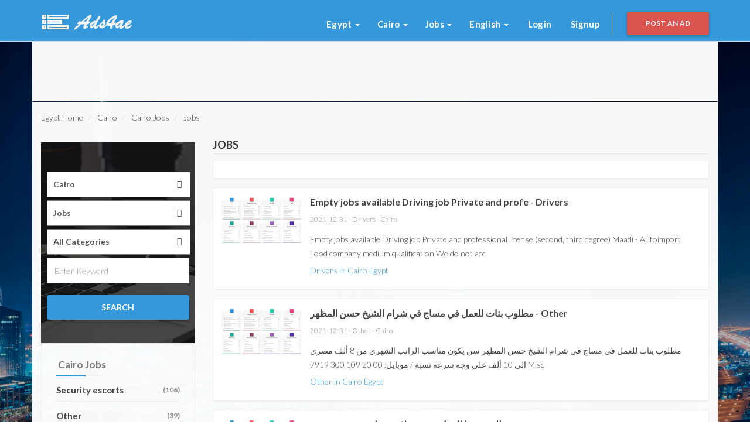

--- FILE ---
content_type: text/html; charset=UTF-8
request_url: https://www.ads4ae.com/en/egypt/cairo/jobs/jobs/
body_size: 11567
content:
  <!DOCTYPE html>
<html lang="en"  >
  <head><meta charset="UTF-8">
<meta http-equiv="X-UA-Compatible" content="IE=edge">
<meta name="viewport" content="width=device-width,minimum-scale=1,initial-scale=1">    
<meta http-equiv="content-type" content="text/html; charset=utf-8">
<title>Jobs – ads4ae.com</title>
<meta name="description" content="Post an ad for Jobs Cairo - Jobs Cairo"/>
<meta name="keywords" content=""/>

<meta property="og:type" content="website"/>
<meta property="og:title" content="Jobs"/>
<meta property="og:url" content="https://www.ads4ae.com/en/egypt/cairo/jobs/jobs/"/>
<meta name="copyright" content="ads4ae.com"/>
<meta name="expires" content="never"/>
<meta name="author" content="ads4ae.com"/>
<meta name="rating" content="general"/>
<meta name="distribution" content="global"/>
<meta name="audience" content="all"/>
<meta name="referrer" content="origin-when-crossorigin">
<base href="https://www.ads4ae.com/en/egypt/cairo/"/>

<link rel="dns-prefetch" href="//googleads.g.doubleclick.net">
<link rel="dns-prefetch" href="//tpc.googlesyndication.com">
<link rel="dns-prefetch" href="//www.google-analytics.com">
<link rel="dns-prefetch" href="//cm.g.doubleclick.net">
<link rel="dns-prefetch" href="//www.google.com">
<link rel="dns-prefetch" href="//www.google.ae">
<link rel="dns-prefetch" href="//ssl.google-analytics.com">
<link rel="dns-prefetch" href="//stats.g.doubleclick.net">
<link rel="dns-prefetch" href="//pagead2.googlesyndication.com">

<link rel='dns-prefetch' href='//s2.wp.com' />
<link rel='dns-prefetch' href='//s1.wp.com' />
<link rel='dns-prefetch' href='//s0.wp.com' />
<link rel='dns-prefetch' href='//fonts.googleapis.com' />
<link rel='dns-prefetch' href='//s.pubmine.com' />
<link rel='dns-prefetch' href='//x.bidswitch.net' />
<link rel='dns-prefetch' href='//static.criteo.net' />
<link rel='dns-prefetch' href='//ib.adnxs.com' />
<link rel='dns-prefetch' href='//aax.amazon-adsystem.com' />
<link rel='dns-prefetch' href='//bidder.criteo.com' />
<link rel='dns-prefetch' href='//cas.criteo.com' />
<link rel='dns-prefetch' href='//gum.criteo.com' />
<link rel='dns-prefetch' href='//ads.pubmatic.com' />
<link rel='dns-prefetch' href='//gads.pubmatic.com' />
<link rel='dns-prefetch' href='//tpc.googlesyndication.com' />
<link rel='dns-prefetch' href='//ad.doubleclick.net' />
<link rel='dns-prefetch' href='//googleads.g.doubleclick.net' />
<link rel='dns-prefetch' href='//www.googletagservices.com' />
<link rel='dns-prefetch' href='//cdn.switchadhub.com' />
<link rel='dns-prefetch' href='//delivery.g.switchadhub.com' />
<link rel='dns-prefetch' href='//delivery.swid.switchadhub.com' />


<link href="https://www.ads4ae.com/assets/css/bootstrap.min.css" rel="stylesheet" type="text/css">

<link href="https://www.ads4ae.com/assets/css/styles.css" rel="stylesheet" type="text/css">


<meta itemprop="name" content="Jobs – ads4ae.com">
<meta itemprop="description" content="Post an ad for Jobs Cairo - Jobs Cairo">
<meta itemprop="image" content="https://www.ads4ae.com/assets/images/logo_ads4ae.png">


<!-- Twitter Card data -->
<meta name="twitter:card" content="summary_large_image">
<meta name="twitter:site" content="https://www.ads4ae.com">
<meta name="twitter:creator" content="@ads4ae">
<meta name="twitter:title" content="Jobs">
<meta name="twitter:description" content="Post an ad for Jobs Cairo - Jobs Cairo">
<meta name="twitter:image" content="https://www.ads4ae.com/assets/images/logo_ads4ae.png">

<meta property="og:title" content="Jobs"/>
<meta property="og:type" content="article"/>
<meta property="og:description" content="Post an ad for Jobs Cairo - Jobs Cairo"/>
<meta property="og:url" content="https://www.ads4ae.com/en/egypt/cairo/jobs/jobs/"/>
<meta property="og:site_name" content="ads4ae.com"/>
<meta property="og:image" content="https://www.ads4ae.com/assets/images/logo_ads4ae.png" />
<meta name="yandex-verification" content="0cf18987510d5161" />
<meta name="msvalidate.01" content="4E37F969B9B2CA6588B56E5939E61F67" />
<meta name="p:domain_verify" content="644db1c7db2c5fcf5a58294492d5cc47"/>

<link rel="canonical" href="https://www.ads4ae.com/en/egypt/cairo/jobs/jobs/">
<meta name="google-site-verification" content="qzkXWlk0RNMWkJUDLbKSJvDfWkWcSFcLrApWPF34MIw" />



<link rel="alternate" type="text/html" hreflang="en" href="https://www.ads4ae.com/en/egypt/cairo/jobs/jobs/" >
<link rel="alternate" type="text/html" hreflang="ar" href="https://www.ads4ae.com/ar/egypt/cairo/jobs/jobs/" >
 <link rel="alternate" hreflang="x-default" href="https://www.ads4ae.com/en/egypt/cairo/jobs/jobs/" >

<!-- Global site tag (gtag.js) - Google Analytics -->

<script async src="https://www.googletagmanager.com/gtag/js?id=UA-89555609-1"></script>
<!--<script data-ad-client="ca-pub-3629047810947177" async src="https://pagead2.googlesyndication.com/pagead/js/adsbygoogle.js"></script>-->
<!--<script data-ad-client="ca-pub-8250537891223356" async src="https://pagead2.googlesyndication.com/pagead/js/adsbygoogle.js"></script>-->
<script data-ad-client="ca-pub-5507892354580636" async src="https://pagead2.googlesyndication.com/pagead/js/adsbygoogle.js"></script>
<!--<script data-ad-client="ca-pub-3629047810947177" async src="https://pagead2.googlesyndication.com/pagead/js/adsbygoogle.js"></script>-->
<!--<script async src="//pagead2.googlesyndication.com/pagead/js/adsbygoogle.js"></script>
<!--<script>
     (adsbygoogle = window.adsbygoogle || []).push({
          google_ad_client: "ca-pub-6888213580094594",
          enable_page_level_ads: true
     });
</script>-->
<!--<script>
     (adsbygoogle = window.adsbygoogle || []).push({
          google_ad_client: "ca-pub-8250537891223356",
          enable_page_level_ads: true
     });
</script>-->
<script>
     (adsbygoogle = window.adsbygoogle || []).push({
          google_ad_client: "ca-pub-5507892354580636",
          enable_page_level_ads: true
     });
</script>
<script>
   
  window.dataLayer = window.dataLayer || [];
  function gtag(){
	  dataLayer.push(arguments);
	  }
  gtag('js', new Date());

  gtag('config', 'UA-89555609-1');
  
 
</script>

<style>
	.hide_mobile{
			display: block;
		}
	@media (min-width:768px) {
		.show_ads {
			display: block !important;
		}
		
	}
	@media (max-width:767px) {
		.show_ads_mobile {
			display: block !important;
		}
		.hide_mobile {
			display: none ;
		}
	}
	@media (max-width:1600) {
		#advert {
			display: none !important;
		}
	}
	@media (min-width:1601) {
		#advert {
			display: block !important;
		}
	}

</style>

<script async='async' src='https://www.googletagservices.com/tag/js/gpt.js'></script>
<script>
  var googletag = googletag || {};
  googletag.cmd = googletag.cmd || [];
</script>

<script>
  googletag.cmd.push(function() {
    googletag.defineSlot('/21825231410/ch1_moentizemore_728X90', [[728, 90], [468, 60], [970, 90]], 'div-gpt-ad-1560147081851-0').addService(googletag.pubads());
    googletag.pubads().enableSingleRequest();
    googletag.enableServices();
  });
</script>
<!--<script> (adsbygoogle = window.adsbygoogle || []).push({ google_ad_client: "ca-pub-6888213580094594", enable_page_level_ads: true }); </script>-->





</head>
	<style>
    	.add-title{
			font-size: 16px;
			white-space: nowrap;
			overflow: hidden;
			text-overflow: ellipsis;
		}
		.item-price{
			font-size: 14px;
			white-space: nowrap;
		}
    </style>
  <body> 
  <!-- Header Section Start -->
      <!-- Google Tag Manager (noscript) -->
<noscript><iframe src="https://www.googletagmanager.com/ns.html?id=GTM-MZ7NBHJ"
height="0" width="0" style="display:none;visibility:hidden"></iframe></noscript>
<!-- End Google Tag Manager (noscript) -->
  <!-- Header Section Start -->
    <div class="header" >    
      <nav class="navbar navbar-default main-navigation" role="navigation">
        <div class="container"  style="background-color:#3498db;"  >
          <div class="navbar-header" >
            <!-- Stat Toggle Nav Link For Mobiles -->
            <button type="button" class="navbar-toggle" data-toggle="collapse" data-target=".navbar-collapse">
              <span class="sr-only">&nbsp;</span>
              <span class="icon-bar"></span>
              <span class="icon-bar"></span>
              <span class="icon-bar"></span>
            </button>
            <a class="btn btn-danger   hidden-sm-up btn-sm hidden-md hidden-lg" style="float:right; margin: 10px 15px 0 0" href="https://www.ads4ae.com/en/post-ads.htm"><span class="fa fa-plus-circle"></span> Post an Ad</a>
            <!-- End Toggle Nav Link For Mobiles -->
            <!--<a class="navbar-brand logo" href="https://www.ads4ae.com/">Ads 4 All</a><br />-->
            <a class="navbar-brand logo" href="https://www.ads4ae.com/" title="Ads 4 All" ><img src="https://www.ads4ae.com/assets/images/logo_ads4ae.png" alt="Ads 4 All"></a>
            <!--<div class="ripple-container hide_mobile  " ></div>-->
          </div>
          <!-- brand and toggle menu for mobile End -->

          <!-- Navbar Start -->
          <div class="collapse navbar-collapse" id="navbar" >
            <ul class="nav navbar-nav navbar-right">
            	
              <li class="dropdown">
                   <a class="dropdown-toggle" type="button" id="menu1" data-toggle="dropdown">Egypt
                    <span class="caret"></span></a>
                    <ul class="dropdown-menu" role="menu" aria-labelledby="menu1">
                                            <li role="presentation"><a role="menuitem" tabindex="-1" href="https://www.ads4ae.com/en/uae/">UAE</a></li>
                                          <li role="presentation"><a role="menuitem" tabindex="-1" href="https://www.ads4ae.com/en/ksa/">Saudi Arabia</a></li>
                                          <li role="presentation"><a role="menuitem" tabindex="-1" href="https://www.ads4ae.com/en/oman/">Oman</a></li>
                                          <li role="presentation"><a role="menuitem" tabindex="-1" href="https://www.ads4ae.com/en/bahrain/">Bahrain</a></li>
                                          <li role="presentation"><a role="menuitem" tabindex="-1" href="https://www.ads4ae.com/en/qatar/">Qatar</a></li>
                                          <li role="presentation"><a role="menuitem" tabindex="-1" href="https://www.ads4ae.com/en/france/">France</a></li>
                                          <li role="presentation"><a role="menuitem" tabindex="-1" href="https://www.ads4ae.com/en/pakistan/">Pakistan</a></li>
                                          <li role="presentation"><a role="menuitem" tabindex="-1" href="https://www.ads4ae.com/en/uk/">UK</a></li>
                                          <li role="presentation"><a role="menuitem" tabindex="-1" href="https://www.ads4ae.com/en/lebanon/">Lebanon</a></li>
                                        </ul>
                  </li>
                             	
              <li class="dropdown">
                   <a class="dropdown-toggle" type="button" id="menu1" data-toggle="dropdown">Cairo
                    <span class="caret"></span></a>
                    <ul class="dropdown-menu" role="menu" aria-labelledby="menu1">
                                            <li role="presentation"><a role="menuitem" tabindex="-1" href="https://www.ads4ae.com/en/egypt/cairo/jobs/jobs/">Cairo</a></li>
                                          <li role="presentation"><a role="menuitem" tabindex="-1" href="https://www.ads4ae.com/en/egypt/alexandria/jobs/jobs/">Alexandria</a></li>
                                          <li role="presentation"><a role="menuitem" tabindex="-1" href="https://www.ads4ae.com/en/egypt/minya/jobs/jobs/">Minya</a></li>
                                          <li role="presentation"><a role="menuitem" tabindex="-1" href="https://www.ads4ae.com/en/egypt/giza/jobs/jobs/">Giza</a></li>
                                          <li role="presentation"><a role="menuitem" tabindex="-1" href="https://www.ads4ae.com/en/egypt/dameitta/jobs/jobs/">Damietta</a></li>
                                          <li role="presentation"><a role="menuitem" tabindex="-1" href="https://www.ads4ae.com/en/egypt/suez/jobs/jobs/">Suez</a></li>
                                          <li role="presentation"><a role="menuitem" tabindex="-1" href="https://www.ads4ae.com/en/egypt/aswan/jobs/jobs/">Aswan</a></li>
                                          <li role="presentation"><a role="menuitem" tabindex="-1" href="https://www.ads4ae.com/en/egypt/fayoum/jobs/jobs/">Faiyum</a></li>
                                        </ul>
                  </li>
                                                     <li class="dropdown">
                      <a class="dropdown-toggle" type="button" id="menu1" data-toggle="dropdown">
                                              Jobs
                                            <span class="caret"></span></a>
                      <ul class="dropdown-menu" role="menu" aria-labelledby="menu1">
                        <li role="presentation"><a role="menuitem" tabindex="-1" href="https://www.ads4ae.com/en/cairo/">All Categories</a></li>
                                                  <li role="presentation"><a role="menuitem" tabindex="-1" href="https://www.ads4ae.com/en/egypt/cairo/animals/">Animals</a></li>
                                                  <li role="presentation"><a role="menuitem" tabindex="-1" href="https://www.ads4ae.com/en/egypt/cairo/business-and-money/">Business & money</a></li>
                                                  <li role="presentation"><a role="menuitem" tabindex="-1" href="https://www.ads4ae.com/en/egypt/cairo/cars-for-sale/">Cars for sale</a></li>
                                                  <li role="presentation"><a role="menuitem" tabindex="-1" href="https://www.ads4ae.com/en/egypt/cairo/electricians/">Electricians</a></li>
                                                  <li role="presentation"><a role="menuitem" tabindex="-1" href="https://www.ads4ae.com/en/egypt/cairo/electronics/">Electronics</a></li>
                                                  <li role="presentation"><a role="menuitem" tabindex="-1" href="https://www.ads4ae.com/en/egypt/cairo/fashion-and-beauty/">Fashion and beauty</a></li>
                                                  <li role="presentation"><a role="menuitem" tabindex="-1" href="https://www.ads4ae.com/en/egypt/cairo/food-materials/">Food materials</a></li>
                                                  <li role="presentation"><a role="menuitem" tabindex="-1" href="https://www.ads4ae.com/en/egypt/cairo/furniture-and-decoration/">Furniture and decoration</a></li>
                                                  <li role="presentation"><a role="menuitem" tabindex="-1" href="https://www.ads4ae.com/en/egypt/cairo/jewelry-and-watches/">Jewelry &amp; watches</a></li>
                                                  <li role="presentation"><a role="menuitem" tabindex="-1" href="https://www.ads4ae.com/en/egypt/cairo/jobs/">Jobs</a></li>
                                                  <li role="presentation"><a role="menuitem" tabindex="-1" href="https://www.ads4ae.com/en/egypt/cairo/materials-and-equipment/">Materials and equipment</a></li>
                                                  <li role="presentation"><a role="menuitem" tabindex="-1" href="https://www.ads4ae.com/en/egypt/cairo/misc/">Misc</a></li>
                                                  <li role="presentation"><a role="menuitem" tabindex="-1" href="https://www.ads4ae.com/en/egypt/cairo/mobiles/">Mobiles</a></li>
                                                  <li role="presentation"><a role="menuitem" tabindex="-1" href="https://www.ads4ae.com/en/egypt/cairo/property-for-rent/">Property for rent</a></li>
                                                  <li role="presentation"><a role="menuitem" tabindex="-1" href="https://www.ads4ae.com/en/egypt/cairo/property-for-sale/">Property for sale</a></li>
                                                  <li role="presentation"><a role="menuitem" tabindex="-1" href="https://www.ads4ae.com/en/egypt/cairo/services/">Services</a></li>
                                                  <li role="presentation"><a role="menuitem" tabindex="-1" href="https://www.ads4ae.com/en/egypt/cairo/special-numbers/">Special numbers</a></li>
                                                  <li role="presentation"><a role="menuitem" tabindex="-1" href="https://www.ads4ae.com/en/egypt/cairo/tourism-and-travel/">Tourism and travel</a></li>
                                              </ul>
                  </li>
                                   <li class="dropdown">
                   <a class="dropdown-toggle" type="button" id="menu1" data-toggle="dropdown">English
                    <span class="caret"></span></a>
                    <ul class="dropdown-menu" role="menu" aria-labelledby="menu1">
                                            <li role="presentation"><a role="menuitem" tabindex="-1" href="javascript:;">English</a></li>
                                          <li role="presentation"><a role="menuitem" tabindex="-1" href="javascript:;">العربية</a></li>
                                        </ul>
                  </li>
              					<li><a href="https://www.ads4ae.com/en/login.htm"><i class="lnr lnr-enter"></i>  Login</a></li>
                  <li><a href="https://www.ads4ae.com/en/signup.htm"><i class="lnr lnr-user"></i> Signup</a></li>
                            <li class="postadd">
                <a class="btn btn-danger btn-post" href="https://www.ads4ae.com/en/post-ads.htm"><span class="fa fa-plus-circle"></span> Post an Ad</a>
              </li>
            </ul>
          </div>
          <!-- Navbar End -->
        </div>
      </nav>
     <!-- <div class="tbtn wow pulse" id="menu" data-wow-iteration="infinite" data-wow-duration="500ms" data-toggle="offcanvas" data-target=".navmenu">
        <p><i class="fa fa-file-text-o"></i> All Pages</p>
      </div>-->
    </div>
    <!-- Header Section End -->
             <div class="container" style="padding-top:5px;">
            <div class="col-sm-6 ">
                <!-- header1 -->
                <!-- top head 50 -->
                <!--<ins class="adsbygoogle"
                     style="display:inline-block;width:468px;height:90px"
                     data-ad-client="ca-pub-5507892354580636"
                     data-ad-slot="1888008268"></ins>-->
                 <!--<ins class="adsbygoogle"
     style="display:inline-block;width:468px;height:80px"
     data-ad-client="ca-pub-8250537891223356"
     data-ad-slot="5138078169"></ins>-->
                <ins class="adsbygoogle"
                     style="display:inline-block;width:468px;height:80px"
                     data-ad-client="ca-pub-8250537891223356"
                     data-ad-slot="5138078169"></ins>
                <!--<ins class="adsbygoogle"
                     style="display:inline-block;width:468px;height:80px"
                     data-ad-client="ca-pub-6888213580094594"
                     data-ad-slot="2099764284"></ins>-->
                <script>
                (adsbygoogle = window.adsbygoogle || []).push({});
                </script>
            </div>
            <div class="col-sm-6 ">
                                     <!--<ins class="adsbygoogle"
                     style="display:inline-block;width:468px;height:80px"
                     data-ad-client="ca-pub-6888213580094594"
                     data-ad-slot="2099764284"></ins>-->
                    <!--<ins class="adsbygoogle"
                     style="display:inline-block;width:468px;height:80px"
                     data-ad-client="ca-pub-8250537891223356"
                     data-ad-slot="5138078169"></ins>-->
                     <ins class="adsbygoogle"
                     style="display:inline-block;width:468px;height:90px"
                     data-ad-client="ca-pub-5507892354580636"
                     data-ad-slot="1888008268"></ins>
                <script>
                (adsbygoogle = window.adsbygoogle || []).push({});
                </script>
                            </div>
        </div>
    

    <!-- Header Section End -->
    
     <div class="main-container">
     	<div class="container" style="padding-top:5px; ">
				<div class=" show_ads" style="display:none; margin: 5px 60px;  ">
                    <div >
                    
                        <!-- ads_detail -->
                        <!--<ins class="adsbygoogle"
                             style="display:inline-block;width:970px;height:250px"
                             data-ad-client="ca-pub-6888213580094594"
                             data-ad-slot="4454083000"></ins>-->
                        
                        
                       <!-- <ins class="adsbygoogle"
                             style="display:inline-block;width:1140px;height:250px"
                             data-ad-client="ca-pub-8250537891223356"
                             data-ad-slot="2077065205"></ins>-->
                          <!--<ins class="adsbygoogle"
                             style="display:inline-block;max-width:1140px;max-height:250px"
                             data-ad-client="ca-pub-8250537891223356"
     							data-ad-slot="1263725415"
                                data-ad-format="auto"
     				data-full-width-responsive="true" ></ins>  --> 
                    
                             
                        <script>
                            // (adsbygoogle = window.adsbygoogle || []).push({});
                        </script>
                    </div></div>
				<div class="show_ads_mobile" style="display:none; ">
                    <!-- index ads -->
                    <!--<ins class="adsbygoogle"
                         style="display:block"
                         data-ad-client="ca-pub-6888213580094594"
                         data-ad-slot="3044998101"
                         data-ad-format="auto"
                         data-full-width-responsive="true"></ins>-->
                    
                    <!--<ins class="adsbygoogle"
                     style="display:block"
                     data-ad-client="ca-pub-8250537891223356"
                     data-ad-slot="2188745848"
                     data-ad-format="auto"
                     data-full-width-responsive="true"></ins>-->
                    <script>
                    
                    (adsbygoogle = window.adsbygoogle || []).push({});
                    </script>
                 </div>
         </div>
      <div class="container">
        <!--<div class="row">
	 <div class="col-sm-12">
	<script async src="//pagead2.googlesyndication.com/pagead/js/adsbygoogle.js"></script>
<ins class="adsbygoogle"
     style="display:block"
     data-ad-client="ca-pub-5507892354580636"
     data-ad-slot="9213371702"
     data-ad-format="auto"></ins>
<script>
(adsbygoogle = window.adsbygoogle || []).push({});
</script>
</div>
</div>-->
 
<div class="row" style="margin-top: 0px;">
    <div class="col-sm-12">
        <ol class="breadcrumb" itemscope itemtype="http://schema.org/BreadcrumbList">
          
           
         	 
                        	<li class="breadcrumb-item" itemprop="itemListElement" itemscope itemtype="http://schema.org/ListItem">
                	<a href="https://www.ads4ae.com/en/egypt/" title="Egypt Home" itemtype="http://schema.org/Thing"  itemprop="item">
                    	<span itemprop="name">Egypt Home</span>
                    </a>
                    <meta itemprop="position" content="1" />
                </li>
                        
         	 
                        	<li class="breadcrumb-item" itemprop="itemListElement" itemscope itemtype="http://schema.org/ListItem">
                	<a href="https://www.ads4ae.com/en/egypt/cairo/" title="Cairo" itemtype="http://schema.org/Thing"  itemprop="item">
                    	<span itemprop="name">Cairo</span>
                    </a>
                    <meta itemprop="position" content="2" />
                </li>
                        
         	 
                        	<li class="breadcrumb-item" itemprop="itemListElement" itemscope itemtype="http://schema.org/ListItem">
                	<a href="https://www.ads4ae.com/en/egypt/cairo/jobs/" title="Cairo Jobs" itemtype="http://schema.org/Thing"  itemprop="item">
                    	<span itemprop="name">Cairo Jobs</span>
                    </a>
                    <meta itemprop="position" content="3" />
                </li>
                        
         	 
                        	<li class="breadcrumb-item" itemprop="itemListElement" itemscope itemtype="http://schema.org/ListItem" class="breadcrumb-item active">
                	<a href="https://www.ads4ae.com/en/egypt/cairo/jobs/jobs/#" title="Jobs" itemtype="http://schema.org/Thing"  itemprop="item">
                    	<span itemprop="name">Jobs</span>
                    </a>
                     <meta itemprop="position" content="4" />
                </li>
                              </ol>
    </div>
</div>

        
        <div class="row">
          <div class="col-sm-3 page-sidebar">
          <div id="search-row-wrapper">
  <div class="">
    <div class="search-inner"> 
      <div class="row " >
        <div class="advanced-search" style="padding:10px;">
          <form class="search-form" id="search-form" method="post"  action="https://www.ads4ae.com/includes/search.php">
            <div class="col-md-12 col-sm-12 ">
              <div class="input-group-addon search-category-container">
                <label class="styled-select location-select">
                <div class="btn-group bootstrap-select dropdown-product">
                  <select class="dropdown-product selectpicker" name="city_url" id="city_url" tabindex="-98">
                                                               	 <option  value="cairo" selected="selected">Cairo</option>
                                                                                      	 <option  value="alexandria">Alexandria</option>
                                                                                      	 <option  value="minya">Minya</option>
                                                                                      	 <option  value="giza">Giza</option>
                                                                                      	 <option  value="dameitta">Damietta</option>
                                                                                      	 <option  value="suez">Suez</option>
                                                                                      	 <option  value="aswan">Aswan</option>
                                                                                      	 <option  value="fayoum">Faiyum</option>
                                                            </select>
                </div>
                </label>
              </div>
            </div>
            <div class="col-md-12 col-sm-12 ">
              <div class="input-group-addon search-category-container">
                <label class="styled-select">
                <div class="btn-group bootstrap-select dropdown-product">
                  <select class="dropdown-product selectpicker" name="category_url"  id="category_url" tabindex="-98" onchange="fill_sub(this)">
                    
                                                                	<option  value="animals">Animals</option>
                                                                                      	<option  value="business-and-money">Business & money</option>
                                                                                      	<option  value="cars-for-sale">Cars for sale</option>
                                                                                      	<option  value="electricians">Electricians</option>
                                                                                      	<option  value="electronics">Electronics</option>
                                                                                      	<option  value="fashion-and-beauty">Fashion and beauty</option>
                                                                                      	<option  value="food-materials">Food materials</option>
                                                                                      	<option  value="furniture-and-decoration">Furniture and decoration</option>
                                                                                      	<option  value="jewelry-and-watches">Jewelry &amp; watches</option>
                                                                                      	<option  value="jobs" selected="selected">Jobs</option>
                                                                                      	<option  value="materials-and-equipment">Materials and equipment</option>
                                                                                      	<option  value="misc">Misc</option>
                                                                                      	<option  value="mobiles">Mobiles</option>
                                                                                      	<option  value="property-for-rent">Property for rent</option>
                                                                                      	<option  value="property-for-sale">Property for sale</option>
                                                                                      	<option  value="services">Services</option>
                                                                                      	<option  value="special-numbers">Special numbers</option>
                                                                                      	<option  value="tourism-and-travel">Tourism and travel</option>
                                                              
                    
                  </select>
                </div>
                </label>
              </div>
            </div>
            <div class="col-md-12 col-sm-12 ">
              <div class="input-group-addon search-category-container">
                <label class="styled-select">
                <div class="btn-group bootstrap-select dropdown-product">
                
                  <select class="dropdown-product selectpicker" name="subcategory_url"  id="subcategory_url" tabindex="-98" >
                    <option value="0">All Categories</option>
                                                                	<option  value="security-escorts">Security escorts</option>
                                                                                      	<option  value="other">Other</option>
                                                                                      	<option  value="administrative-affairs">Administrative Affairs</option>
                                                                                      	<option  value="drivers">Drivers</option>
                                                                                      	<option  value="accountant">Accountant</option>
                                                                                      	<option  value="fashion-design">Fashion design</option>
                                                                                      	<option  value="hair-and-koavier">Hair and koavier</option>
                                                                                      	<option  value="receptionist-customer-service">Receptionist/customer service</option>
                                                                                      	<option  value="secretarial">Secretarial</option>
                                                                                      	<option  value="graphic-design">Graphic design</option>
                                                                                      	<option  value="technicians">Technicians</option>
                                                                                      	<option  value="artisans">Artisans</option>
                                                                                      	<option  value="marketing">Marketing</option>
                                                                                      	<option  value="teaching">Teaching</option>
                                                                                      	<option  value="butler-household">Butler/household</option>
                                                                                      	<option  value="child-labor">Child labor</option>
                                                                                      	<option  value="medicine-and-pharmacy">Medicine and pharmacy</option>
                                                                                      	<option  value="entering-data">Entering data</option>
                                                                                      	<option  value="pr">PR</option>
                                                                                      	<option  value="nursing-and-lab">Nursing &amp; lab</option>
                                                                                      	<option  value="special-facilities">Special facilities</option>
                                                                                      	<option  value="law-firm">Law firm</option>
                                                                                      	<option  value="engineering">Engineering</option>
                                                                                      	<option  value="architectural-design">Architectural design</option>
                                                                                      	<option  value="delegates">Delegates</option>
                                                                                      	<option  value="hotel-and-restaurants">Hotel and restaurants</option>
                                                                                      	<option  value="are-media-people">Are media people</option>
                                                                                      	<option  value="a-computer">A computer</option>
                                                                                      	<option  value="translators">Translators</option>
                                                                                      	<option  value="decorative-design">Decorative design</option>
                                                                                      	<option  value="internet-sites-design">Internet sites design</option>
                                                                                      	<option  value="resellers">Resellers</option>
                                                                                      	<option  value="managing">Managing</option>
                                                                                      	<option  value="cooks">Cooks</option>
                                                              
                    
                  </select>
                </div>
                </label>
              </div>
            </div>
            <div class="col-md-12 col-sm-12 ">
              <div class="form-group is-empty">
                <input class="form-control keyword" name="keyword" id="keyword" value="" placeholder="Enter Keyword" type="text"><i class="fa fa-search"></i>
                <span class="material-input"></span></div>
               </div>
            <div class="col-md-12 col-sm-12 " style="margin-top:5px;">
              <button class="btn btn-common btn-search btn-block" id="searchbutton" ><strong>Search</strong></button>
              <input type="hidden" name="lang_code" id="lang_code" value="en" >
              <input type="hidden" name="country_url" id="country_url" value="egypt" >
            </div>
          </form>
        </div>
      </div>
    </div>
  </div>
</div>
<script>
function fill_sub(val)
{
	$.ajax({
	  type: 'POST',
	  url: 'includes/process.php?action=get-subcategory_by_url&category_url='+$("#category_url").val()+'&lang_code='+$("#lang_code").val(),
	  error: function (jqXHR, textStatus, errorThrown){
	  },
	  success: function(data){
		 $("#subcategory_url").html(data);
		}
	});
}
</script>
          <aside>
<div class="inner-box">
        <div class="categories">
<nav class="navbar navbar-default">
  <div >
    <!-- Brand and toggle get grouped for better mobile display -->
    <div class="navbar-header" style="width: 100%;white-space:nowrap; padding-top:0px;">
      <button type="button" class="navbar-toggle collapsed" data-toggle="collapse" data-target="#bs-example-navbar-collapse-1" aria-expanded="false">
        <span class="sr-only">Toggle navigation</span>
       <span class="icon-bar"></span>
      <span class="icon-bar"></span>
      <span class="icon-bar"></span>
      </button>
      <a class="navbar-brand" href="https://www.ads4ae.com/en/egypt/cairo/jobs/">
      		<div class="widget-title">
            <i class="fa fa-align-justify"></i>
            <h2 style="font-size:17px; display:inline;">Cairo Jobs</h2>
          </div>
          </a>
    </div>
    <div class="collapse navbar-collapse" id="bs-example-navbar-collapse-1">
          <div class="categories-list">
            <ul>
                            <li><h3>
                <a href="https://www.ads4ae.com/en/egypt/cairo/jobs/security-escorts/" title="Security escorts Cairo">
                  Security escorts <span class="category-counter">(106)</span>
                </a></h3>
              </li>
                            <li><h3>
                <a href="https://www.ads4ae.com/en/egypt/cairo/jobs/other/" title="Other Cairo">
                  Other <span class="category-counter">(39)</span>
                </a></h3>
              </li>
                            <li><h3>
                <a href="https://www.ads4ae.com/en/egypt/cairo/jobs/administrative-affairs/" title="Administrative Affairs Cairo">
                  Administrative Affairs <span class="category-counter">(27)</span>
                </a></h3>
              </li>
                            <li><h3>
                <a href="https://www.ads4ae.com/en/egypt/cairo/jobs/drivers/" title="Drivers Cairo">
                  Drivers <span class="category-counter">(27)</span>
                </a></h3>
              </li>
                            <li><h3>
                <a href="https://www.ads4ae.com/en/egypt/cairo/jobs/accountant/" title="Accountant Cairo">
                  Accountant <span class="category-counter">(25)</span>
                </a></h3>
              </li>
                            <li><h3>
                <a href="https://www.ads4ae.com/en/egypt/cairo/jobs/fashion-design/" title="Fashion design Cairo">
                  Fashion design <span class="category-counter">(13)</span>
                </a></h3>
              </li>
                            <li><h3>
                <a href="https://www.ads4ae.com/en/egypt/cairo/jobs/hair-and-koavier/" title="Hair and koavier Cairo">
                  Hair and koavier <span class="category-counter">(13)</span>
                </a></h3>
              </li>
                            <li><h3>
                <a href="https://www.ads4ae.com/en/egypt/cairo/jobs/receptionist-customer-service/" title="Receptionist/customer service Cairo">
                  Receptionist/customer service <span class="category-counter">(12)</span>
                </a></h3>
              </li>
                            <li><h3>
                <a href="https://www.ads4ae.com/en/egypt/cairo/jobs/secretarial/" title="Secretarial Cairo">
                  Secretarial <span class="category-counter">(11)</span>
                </a></h3>
              </li>
                            <li><h3>
                <a href="https://www.ads4ae.com/en/egypt/cairo/jobs/graphic-design/" title="Graphic design Cairo">
                  Graphic design <span class="category-counter">(10)</span>
                </a></h3>
              </li>
                            <li><h3>
                <a href="https://www.ads4ae.com/en/egypt/cairo/jobs/technicians/" title="Technicians Cairo">
                  Technicians <span class="category-counter">(8)</span>
                </a></h3>
              </li>
                            <li><h3>
                <a href="https://www.ads4ae.com/en/egypt/cairo/jobs/artisans/" title="Artisans Cairo">
                  Artisans <span class="category-counter">(7)</span>
                </a></h3>
              </li>
                            <li><h3>
                <a href="https://www.ads4ae.com/en/egypt/cairo/jobs/marketing/" title="Marketing Cairo">
                  Marketing <span class="category-counter">(6)</span>
                </a></h3>
              </li>
                            <li><h3>
                <a href="https://www.ads4ae.com/en/egypt/cairo/jobs/teaching/" title="Teaching Cairo">
                  Teaching <span class="category-counter">(6)</span>
                </a></h3>
              </li>
                            <li><h3>
                <a href="https://www.ads4ae.com/en/egypt/cairo/jobs/butler-household/" title="Butler/household Cairo">
                  Butler/household <span class="category-counter">(6)</span>
                </a></h3>
              </li>
                            <li><h3>
                <a href="https://www.ads4ae.com/en/egypt/cairo/jobs/child-labor/" title="Child labor Cairo">
                  Child labor <span class="category-counter">(6)</span>
                </a></h3>
              </li>
                            <li><h3>
                <a href="https://www.ads4ae.com/en/egypt/cairo/jobs/medicine-and-pharmacy/" title="Medicine and pharmacy Cairo">
                  Medicine and pharmacy <span class="category-counter">(5)</span>
                </a></h3>
              </li>
                            <li><h3>
                <a href="https://www.ads4ae.com/en/egypt/cairo/jobs/entering-data/" title="Entering data Cairo">
                  Entering data <span class="category-counter">(5)</span>
                </a></h3>
              </li>
                            <li><h3>
                <a href="https://www.ads4ae.com/en/egypt/cairo/jobs/pr/" title="PR Cairo">
                  PR <span class="category-counter">(4)</span>
                </a></h3>
              </li>
                            <li><h3>
                <a href="https://www.ads4ae.com/en/egypt/cairo/jobs/nursing-and-lab/" title="Nursing &amp; lab Cairo">
                  Nursing &amp; lab <span class="category-counter">(4)</span>
                </a></h3>
              </li>
                            <li><h3>
                <a href="https://www.ads4ae.com/en/egypt/cairo/jobs/special-facilities/" title="Special facilities Cairo">
                  Special facilities <span class="category-counter">(4)</span>
                </a></h3>
              </li>
                            <li><h3>
                <a href="https://www.ads4ae.com/en/egypt/cairo/jobs/law-firm/" title="Law firm Cairo">
                  Law firm <span class="category-counter">(4)</span>
                </a></h3>
              </li>
                            <li><h3>
                <a href="https://www.ads4ae.com/en/egypt/cairo/jobs/engineering/" title="Engineering Cairo">
                  Engineering <span class="category-counter">(4)</span>
                </a></h3>
              </li>
                            <li><h3>
                <a href="https://www.ads4ae.com/en/egypt/cairo/jobs/architectural-design/" title="Architectural design Cairo">
                  Architectural design <span class="category-counter">(3)</span>
                </a></h3>
              </li>
                            <li><h3>
                <a href="https://www.ads4ae.com/en/egypt/cairo/jobs/delegates/" title="Delegates Cairo">
                  Delegates <span class="category-counter">(3)</span>
                </a></h3>
              </li>
                            <li><h3>
                <a href="https://www.ads4ae.com/en/egypt/cairo/jobs/hotel-and-restaurants/" title="Hotel and restaurants Cairo">
                  Hotel and restaurants <span class="category-counter">(3)</span>
                </a></h3>
              </li>
                            <li><h3>
                <a href="https://www.ads4ae.com/en/egypt/cairo/jobs/are-media-people/" title="Are media people Cairo">
                  Are media people <span class="category-counter">(2)</span>
                </a></h3>
              </li>
                            <li><h3>
                <a href="https://www.ads4ae.com/en/egypt/cairo/jobs/a-computer/" title="A computer Cairo">
                  A computer <span class="category-counter">(2)</span>
                </a></h3>
              </li>
                            <li><h3>
                <a href="https://www.ads4ae.com/en/egypt/cairo/jobs/translators/" title="Translators Cairo">
                  Translators <span class="category-counter">(1)</span>
                </a></h3>
              </li>
                            <li><h3>
                <a href="https://www.ads4ae.com/en/egypt/cairo/jobs/decorative-design/" title="Decorative design Cairo">
                  Decorative design <span class="category-counter">(1)</span>
                </a></h3>
              </li>
                            <li><h3>
                <a href="https://www.ads4ae.com/en/egypt/cairo/jobs/internet-sites-design/" title="Internet sites design Cairo">
                  Internet sites design <span class="category-counter">(1)</span>
                </a></h3>
              </li>
                            <li><h3>
                <a href="https://www.ads4ae.com/en/egypt/cairo/jobs/resellers/" title="Resellers Cairo">
                  Resellers <span class="category-counter">(1)</span>
                </a></h3>
              </li>
                            <li><h3>
                <a href="https://www.ads4ae.com/en/egypt/cairo/jobs/managing/" title="Managing Cairo">
                  Managing <span class="category-counter">(1)</span>
                </a></h3>
              </li>
                            <li><h3>
                <a href="https://www.ads4ae.com/en/egypt/cairo/jobs/cooks/" title="Cooks Cairo">
                  Cooks <span class="category-counter">(1)</span>
                </a></h3>
              </li>
                          </ul>
          </div>
        </div>
      </div>
</nav>
</div>
  </div>
</aside>

<aside>
<div class="inner-box visible-lg-block">
        <div class="categories">
<nav class="navbar navbar-default">
  <div >
    <!-- Brand and toggle get grouped for better mobile display -->
    <div class="navbar-header" style="width: 100%;white-space:nowrap; padding-top:0px;">
      <!--<button type="button" class="navbar-toggle collapsed" data-toggle="collapse" data-target="#bs-example-navbar-collapse-2" aria-expanded="false">
        <span class="sr-only">Toggle navigation</span>
       <span class="icon-bar"></span>
      <span class="icon-bar"></span>
      <span class="icon-bar"></span>
      </button>-->
      <a class="navbar-brand" >
      		<div class="widget-title">
            <i class="fa fa-align-justify"></i>
            <h2 style="font-size:17px; display:inline;">Cairo User Searches</h2>
          </div>
          </a>
    </div>
    <div class="collapse navbar-collapse" >
          <div class="categories-list">
            <ul>
                            <li>                
                  <h3><a href="https://www.ads4ae.com/en/egypt/cairo/jobs/job-offer/" title="Job Offer">
                  Job Offer
                </a></h3>
              </li>
                            <li>                
                  <h3><a href="https://www.ads4ae.com/en/egypt/cairo/jobs/part-time-jobs/" title="Part Time Jobs">
                  Part Time Jobs
                </a></h3>
              </li>
                            <li>                
                  <h3><a href="https://www.ads4ae.com/en/egypt/cairo/jobs/job-shop/" title="Job Shop">
                  Job Shop
                </a></h3>
              </li>
                            <li>                
                  <h3><a href="https://www.ads4ae.com/en/egypt/cairo/jobs/writing-jobs/" title="Writing Jobs">
                  Writing Jobs
                </a></h3>
              </li>
                            <li>                
                  <h3><a href="https://www.ads4ae.com/en/egypt/cairo/jobs/how-to-find-a-job/" title="How To Find A Job">
                  How To Find A Job
                </a></h3>
              </li>
                            <li>                
                  <h3><a href="https://www.ads4ae.com/en/egypt/cairo/jobs/insurance-jobs/" title="Insurance Jobs">
                  Insurance Jobs
                </a></h3>
              </li>
                            <li>                
                  <h3><a href="https://www.ads4ae.com/en/egypt/cairo/jobs/employment-agencies/" title="Employment Agencies">
                  Employment Agencies
                </a></h3>
              </li>
                            <li>                
                  <h3><a href="https://www.ads4ae.com/en/egypt/cairo/jobs/welding-jobs/" title="Welding Jobs">
                  Welding Jobs
                </a></h3>
              </li>
                          </ul>
          </div>
        </div>
      </div>
</nav>
</div>
  </div>
</aside>
<aside>
<div class="inner-box visible-lg-block">
        <div class="categories">

<!-- left bar 2 -->
<!--<ins class="adsbygoogle"
     style="display:block;max-height:200px"
     data-ad-client="ca-pub-6888213580094594"
     data-ad-slot="4086026111"
     data-ad-format="auto"></ins>-->
    <ins class="adsbygoogle"
     style="display:block;max-height:200px"
     data-ad-client="ca-pub-8250537891223356"
     data-ad-slot="7955813190"
     data-ad-format="auto"
     data-full-width-responsive="true"></ins>
    <!-- left bar Ads -->
    <ins class="adsbygoogle"
     style="display:block"
     data-ad-client="ca-pub-3629047810947177"
     data-ad-slot="1877303938"
     data-ad-format="auto"
     data-full-width-responsive="true"></ins>
     

<script>
(adsbygoogle = window.adsbygoogle || []).push({});
</script>
<!-- left bar Ads -->

</div>
  </div>
</aside>
          
          </div>
          <div class="col-sm-9 page-content">
              <h1 class="title-2">Jobs</h1>
            <!-- Product filter Start -->
            <!--<div class="product-filter">
              <div class="grid-list-count">
                <a class="list switchToGrid" href="#"><i class="fa fa-list"></i></a>
                <a class="grid switchToList" href="#"><i class="fa fa-th-large"></i></a>
              </div>
              <div class="short-name">
                <span>Short By</span>
                <form class="name-ordering" method="post">
                  <label>
                    <select name="order" class="orderby">
                      <option selected="selected" value="menu-order">Short by</option>
                      <option value="popularity">Price: Low to High</option>
                      <option value="popularity">Price: High to Low</option>
                    </select>
                  </label>
                </form>
              </div>
              <div class="Show-item">
                <span>Show Items</span>
                <form class="woocommerce-ordering" method="post">
                  <label>
                    <select name="order" class="orderby">
                      <option value="popularity">popularity</option>
                      <option value="popularity">Average ration</option>
                      <option value="popularity">newness</option>
                      <option value="popularity">price</option>
                    </select>
                  </label>
                </form>
              </div>
            </div>-->
            <!-- Product filter End -->

            <!-- Adds wrapper Start -->
            <div class="adds-wrapper" >
            	<div class="item-list">
				
<!-- ads4ae page list -->
<!--<ins class="adsbygoogle"
     style="display:block"
     data-ad-client="ca-pub-6888213580094594"
     data-ad-slot="9875650949"
     data-ad-format="auto"></ins>-->
 <!-- <ins class="adsbygoogle"
     style="display:block"
     data-ad-format="fluid"
     data-ad-layout-key="-fb+5w+4e-db+86"
     data-ad-client="ca-pub-8250537891223356"
     data-ad-slot="4276308352"></ins>-->
    <!--<ins class="adsbygoogle"
                             style="display:block; text-align:center;"
                             data-ad-layout="in-article"
                             data-ad-format="fluid"
                             data-ad-client="ca-pub-5507892354580636"
                             data-ad-slot="1134163947"></ins>-->
<script>
(adsbygoogle = window.adsbygoogle || []).push({});
</script>
                </div>
                
                              
              <div class="item-list "  itemprop="itemListElement" itemscope   itemtype="http://schema.org/ListItem">
                
               <a href="https://www.ads4ae.com/en/egypt/cairo/jobs/drivers/5862351-empty-jobs-available-driving-job-private-and-profe.htm" title="Cairo - Empty jobs available Driving job Private and profe">
                <div class="col-sm-2 no-padding photobox ">
                  <div class="add-image">
                    <img itemprop="image" src="https://www.ads4ae.com/data/ads.jpg?v=1" alt="Empty jobs available Driving job Private and profe - Cairo-Drivers" title="Empty jobs available Driving job Private and profe - Cairo-Drivers">
                    <span class="photo-count"><!--<i class="fa fa-camera"></i>2--></span>
                  </div>
                </div>
               
                <div class="col-sm-10 add-desc-box  ">
                  <div class="add-details" >
                  	<meta itemprop="position" content="1" ></meta>
                    <meta itemprop="url" content="https://www.ads4ae.com/en/egypt/cairo/jobs/drivers/5862351-empty-jobs-available-driving-job-private-and-profe.htm" ></meta>
                    <div class="col-sm-10 no-padding" >
                    	<h2 class="add-title" ><span itemprop="name">Empty jobs available Driving job Private and profe - Drivers</span></h2>
                    </div>
                    
                                        <div class="info">
                      <span class="date" >
                        <i class="fa fa-clock"></i>
                        2021-12-31
                      </span> -
                      <span class="category">Drivers</span> -
                      <span class="item-location"><i class="fa fa-map-marker"></i> Cairo</span>
                    </div>
                    <div class="item_desc">
                      <span itemprop="description">Empty jobs available Driving job Private and professional license (second, third degree) Maadi - Autoimport Food company medium qualification We do not acc</span>
                      <div class="breadcrumb " style="margin-bottom:0;">Drivers in Cairo Egypt</div>
                    </div>
                  </div>
                </div>
               </a>
                <!--<div class="col-sm-3 text-right  price-box">
                  <h2 class="item-price">  </h2>
                  <a class="btn btn-danger btn-sm"><i class="fa fa-certificate"></i>
                  <span>Top Ads</span></a> 
                  <a class="btn btn-common btn-sm"> <i class="fa fa-eye"></i> <span>215</span> </a> 
                </div>-->
              </div>
                                              
                
               
                              
              <div class="item-list "  itemprop="itemListElement" itemscope   itemtype="http://schema.org/ListItem">
                
               <a href="https://www.ads4ae.com/en/egypt/cairo/jobs/other/5862746-en.htm" title="Cairo - مطلوب بنات للعمل في مساج في شرام الشيخ حسن المظهر">
                <div class="col-sm-2 no-padding photobox ">
                  <div class="add-image">
                    <img itemprop="image" src="https://www.ads4ae.com/data/ads.jpg?v=1" alt="مطلوب بنات للعمل في مساج في شرام الشيخ حسن المظهر - Cairo-Other" title="مطلوب بنات للعمل في مساج في شرام الشيخ حسن المظهر - Cairo-Other">
                    <span class="photo-count"><!--<i class="fa fa-camera"></i>2--></span>
                  </div>
                </div>
               
                <div class="col-sm-10 add-desc-box  ">
                  <div class="add-details" >
                  	<meta itemprop="position" content="2" ></meta>
                    <meta itemprop="url" content="https://www.ads4ae.com/en/egypt/cairo/jobs/other/5862746-en.htm" ></meta>
                    <div class="col-sm-10 no-padding" >
                    	<h2 class="add-title" ><span itemprop="name">مطلوب بنات للعمل في مساج في شرام الشيخ حسن المظهر - Other</span></h2>
                    </div>
                    
                                        <div class="info">
                      <span class="date" >
                        <i class="fa fa-clock"></i>
                        2021-12-31
                      </span> -
                      <span class="category">Other</span> -
                      <span class="item-location"><i class="fa fa-map-marker"></i> Cairo</span>
                    </div>
                    <div class="item_desc">
                      <span itemprop="description">مطلوب بنات للعمل في مساج في شرام الشيخ حسن المظهر سن يكون مناسب الراتب الشهري من 8 ألف مصري الى 10 ألف علي وجه سرعة نسبة ​/ موبايل: 00 20 109 300 7919 Misc</span>
                      <div class="breadcrumb " style="margin-bottom:0;">Other in Cairo Egypt</div>
                    </div>
                  </div>
                </div>
               </a>
                <!--<div class="col-sm-3 text-right  price-box">
                  <h2 class="item-price">  </h2>
                  <a class="btn btn-danger btn-sm"><i class="fa fa-certificate"></i>
                  <span>Top Ads</span></a> 
                  <a class="btn btn-common btn-sm"> <i class="fa fa-eye"></i> <span>215</span> </a> 
                </div>-->
              </div>
                                              
                
               
                              
              <div class="item-list "  itemprop="itemListElement" itemscope   itemtype="http://schema.org/ListItem">
                
               <a href="https://www.ads4ae.com/en/egypt/cairo/jobs/other/5849039-en.htm" title="Cairo - مطلوب فورا للعمل بمصنع فلاتر ويقبل مغتربين + وجبة">
                <div class="col-sm-2 no-padding photobox ">
                  <div class="add-image">
                    <img itemprop="image" src="https://www.ads4ae.com/data/ads.jpg?v=1" alt="مطلوب فورا للعمل بمصنع فلاتر ويقبل مغتربين + وجبة - Cairo-Other" title="مطلوب فورا للعمل بمصنع فلاتر ويقبل مغتربين + وجبة - Cairo-Other">
                    <span class="photo-count"><!--<i class="fa fa-camera"></i>2--></span>
                  </div>
                </div>
               
                <div class="col-sm-10 add-desc-box  ">
                  <div class="add-details" >
                  	<meta itemprop="position" content="3" ></meta>
                    <meta itemprop="url" content="https://www.ads4ae.com/en/egypt/cairo/jobs/other/5849039-en.htm" ></meta>
                    <div class="col-sm-10 no-padding" >
                    	<h2 class="add-title" ><span itemprop="name">مطلوب فورا للعمل بمصنع فلاتر ويقبل مغتربين + وجبة - Other</span></h2>
                    </div>
                    
                                        <div class="info">
                      <span class="date" >
                        <i class="fa fa-clock"></i>
                        2020-09-01
                      </span> -
                      <span class="category">Other</span> -
                      <span class="item-location"><i class="fa fa-map-marker"></i> Cairo</span>
                    </div>
                    <div class="item_desc">
                      <span itemprop="description">مطلوب فورا للعمل بمصنع فلاتر ويقبل مغتربين + وجبة ولو الموظف حيشتغل 26 يوم عمل + 4 اجازة المرتب 2830 ولو الموظف هيشتغل 30 يوم بيكون المرتب 3250 والأوراق ال</span>
                      <div class="breadcrumb " style="margin-bottom:0;">Other in Cairo Egypt</div>
                    </div>
                  </div>
                </div>
               </a>
                <!--<div class="col-sm-3 text-right  price-box">
                  <h2 class="item-price">  </h2>
                  <a class="btn btn-danger btn-sm"><i class="fa fa-certificate"></i>
                  <span>Top Ads</span></a> 
                  <a class="btn btn-common btn-sm"> <i class="fa fa-eye"></i> <span>215</span> </a> 
                </div>-->
              </div>
                                              
                
               
                              
              <div class="item-list "  itemprop="itemListElement" itemscope   itemtype="http://schema.org/ListItem">
                
               <a href="https://www.ads4ae.com/en/egypt/cairo/jobs/other/5803872-girls-and-youth-are-required-for-me-eagle-company.htm" title="Cairo - Girls and youth are required for me, Eagle Company">
                <div class="col-sm-2 no-padding photobox ">
                  <div class="add-image">
                    <img itemprop="image" src="https://www.ads4ae.com/data/ads.jpg?v=1" alt="Girls and youth are required for me, Eagle Company - Cairo-Other" title="Girls and youth are required for me, Eagle Company - Cairo-Other">
                    <span class="photo-count"><!--<i class="fa fa-camera"></i>2--></span>
                  </div>
                </div>
               
                <div class="col-sm-10 add-desc-box  ">
                  <div class="add-details" >
                  	<meta itemprop="position" content="4" ></meta>
                    <meta itemprop="url" content="https://www.ads4ae.com/en/egypt/cairo/jobs/other/5803872-girls-and-youth-are-required-for-me-eagle-company.htm" ></meta>
                    <div class="col-sm-10 no-padding" >
                    	<h2 class="add-title" ><span itemprop="name">Girls and youth are required for me, Eagle Company - Other</span></h2>
                    </div>
                    
                                        <div class="info">
                      <span class="date" >
                        <i class="fa fa-clock"></i>
                        2020-08-09
                      </span> -
                      <span class="category">Other</span> -
                      <span class="item-location"><i class="fa fa-map-marker"></i> Cairo</span>
                    </div>
                    <div class="item_desc">
                      <span itemprop="description">Girls and youth are required for me, Eagle Company, at El Haram, Work social media and Call Center, ranks 3500, from 16 to 45 years old. Fee 100 is refunda</span>
                      <div class="breadcrumb " style="margin-bottom:0;">Other in Cairo Egypt</div>
                    </div>
                  </div>
                </div>
               </a>
                <!--<div class="col-sm-3 text-right  price-box">
                  <h2 class="item-price">  </h2>
                  <a class="btn btn-danger btn-sm"><i class="fa fa-certificate"></i>
                  <span>Top Ads</span></a> 
                  <a class="btn btn-common btn-sm"> <i class="fa fa-eye"></i> <span>215</span> </a> 
                </div>-->
              </div>
                                              
                
               
                              
              <div class="item-list "  itemprop="itemListElement" itemscope   itemtype="http://schema.org/ListItem">
                
               <a href="https://www.ads4ae.com/en/egypt/cairo/jobs/security-escorts/5699968-en.htm" title="Cairo - مطلوب أمن سفارات للعمل داخل القاهرة شروط العمل الس">
                <div class="col-sm-2 no-padding photobox ">
                  <div class="add-image">
                    <img itemprop="image" src="https://www.ads4ae.com/data/ads.jpg?v=1" alt="مطلوب أمن سفارات للعمل داخل القاهرة شروط العمل الس - Cairo-Security escorts" title="مطلوب أمن سفارات للعمل داخل القاهرة شروط العمل الس - Cairo-Security escorts">
                    <span class="photo-count"><!--<i class="fa fa-camera"></i>2--></span>
                  </div>
                </div>
               
                <div class="col-sm-10 add-desc-box  ">
                  <div class="add-details" >
                  	<meta itemprop="position" content="5" ></meta>
                    <meta itemprop="url" content="https://www.ads4ae.com/en/egypt/cairo/jobs/security-escorts/5699968-en.htm" ></meta>
                    <div class="col-sm-10 no-padding" >
                    	<h2 class="add-title" ><span itemprop="name">مطلوب أمن سفارات للعمل داخل القاهرة شروط العمل الس - Security escorts</span></h2>
                    </div>
                    
                                        <div class="info">
                      <span class="date" >
                        <i class="fa fa-clock"></i>
                        2020-07-15
                      </span> -
                      <span class="category">Security escorts</span> -
                      <span class="item-location"><i class="fa fa-map-marker"></i> Cairo</span>
                    </div>
                    <div class="item_desc">
                      <span itemprop="description">مطلوب أمن سفارات للعمل داخل القاهرة شروط العمل السن "من 21 الى 35" مكان العمل "التجمع الخامس" اجادة اللغة الانجليزية بنسبة 50% على الأقل، عدد الساعات "8 سا</span>
                      <div class="breadcrumb " style="margin-bottom:0;">Security escorts in Cairo Egypt</div>
                    </div>
                  </div>
                </div>
               </a>
                <!--<div class="col-sm-3 text-right  price-box">
                  <h2 class="item-price">  </h2>
                  <a class="btn btn-danger btn-sm"><i class="fa fa-certificate"></i>
                  <span>Top Ads</span></a> 
                  <a class="btn btn-common btn-sm"> <i class="fa fa-eye"></i> <span>215</span> </a> 
                </div>-->
              </div>
                                              
                
                            
            </div>
            <!-- Adds wrapper End -->
            
            <!-- Start Pagination -->
            <div class="pagination-bar">
              <ul class="pagination">
                  
                 
              </ul>
            </div>
         
			
            <div class="post-promo text-center">
              <h2> Do you get anything for sell ? </h2>
              <h3>Sell your products online FOR FREE. It's easier than you think !</h3>
              <a href="https://www.ads4ae.com/en/post-ads.htm" class="btn btn-post btn-danger">Post a Free Ad </a>
            </div>
            
            <div>
            	
            </div>
            
          </div>
        </div>
      </div>
  
    </div>
    <!---->
<!---->

<!--<div class="container" style="padding-top:5px;">
    <div class="show_ads" style="display:none; margin: 5px 60px;  ">
        <div >
            
             <ins class="adsbygoogle"
                             style="display:inline-block;width:970px;height:250px"
                             data-ad-client="ca-pub-8250537891223356"
                             data-ad-slot="2077065205"></ins>
             
            <script>
            (adsbygoogle = window.adsbygoogle || []).push({});
            </script>
        </div></div>
    <div class="show_ads_mobile" style="display:none; ">
             <ins class="adsbygoogle"
                     style="display:block"
                     data-ad-client="ca-pub-8250537891223356"
                     data-ad-slot="2188745848"
                     data-ad-format="auto"
                     data-full-width-responsive="true"></ins>
        <script>
        (adsbygoogle = window.adsbygoogle || []).push({});
        </script>
     </div>
</div>-->
   
   <div class="container" style="padding:5px; clear:both;">
            

            <!-- Hompaage this is other adsense-->
           <!--<ins class="adsbygoogle"
     style="display:block"
     data-ad-client="ca-pub-5507892354580636"
     data-ad-slot="9667913174"
     data-ad-format="auto"
     data-full-width-responsive="true">
     </ins> -->
    <!-- <ins class="adsbygoogle"
     style="display:block"
     data-ad-client="ca-pub-3629047810947177"
     data-ad-slot="1877303938"
     data-ad-format="auto"
     data-full-width-responsive="true"></ins>-->
     <!-- <ins class="adsbygoogle"
     style="display:block"
     data-ad-client="ca-pub-8250537891223356"
     data-ad-slot="2706344498"
     data-ad-format="auto"
     data-full-width-responsive="true"></ins>
     <script>
            (adsbygoogle = window.adsbygoogle || []).push({});
            </script>-->
    
<!-- 728 ad manager -->
<!--<ins class="adsbygoogle"
     style="display:inline-block;width:728px;height:90px"
     data-ad-client="ca-pub-6888213580094594"
     data-ad-slot="3356059065"></ins>
<script>
(adsbygoogle = window.adsbygoogle || []).push({});
</script>-->
    <!-- /21825231410/ch1_moentizemore_728X90 -->
<!-- /21825231410/ch1_moentizemore_728X90 -->
<div id='div-gpt-ad-1560151012685-0'>
<script>
googletag.cmd.push(function() { googletag.display('div-gpt-ad-1560151012685-0'); });
</script>
</div>

<footer> 
  <!-- Footer Area Start -->
  <section class="footer-Content" style="margin-top:10px;">
    <div class="container" style="background-color:#222; ">
      <div class="row">
        <!--<div class="col-md-3 col-sm-6 col-xs-12 wow fadeIn" data-wow-delay="0.5">
          <div class="widget">
            <h3 class="block-title">All Cities</h3>
            <ul class="menu">
                            	<li><a href="https://www.ads4ae.com/en/egypt/cairo/jobs/jobs//">Cairo</a></li>
                            	<li><a href="https://www.ads4ae.com/en/egypt/alexandria/jobs/jobs//">Alexandria</a></li>
                            	<li><a href="https://www.ads4ae.com/en/egypt/minya/jobs/jobs//">Minya</a></li>
                            	<li><a href="https://www.ads4ae.com/en/egypt/giza/jobs/jobs//">Giza</a></li>
                            	<li><a href="https://www.ads4ae.com/en/egypt/dameitta/jobs/jobs//">Damietta</a></li>
                            	<li><a href="https://www.ads4ae.com/en/egypt/suez/jobs/jobs//">Suez</a></li>
                            	<li><a href="https://www.ads4ae.com/en/egypt/aswan/jobs/jobs//">Aswan</a></li>
                            	<li><a href="https://www.ads4ae.com/en/egypt/fayoum/jobs/jobs//">Faiyum</a></li>
                          </ul>
          </div>
        </div>-->
        <div class="col-md-12 col-sm-12 col-xs-12 wow fadeIn" data-wow-delay="0">
          <div class="widget">
            <h3 class="block-title">About us</h3>
            <div class="textwidget">
              <p>We are advertisement agency and post free ads for all. Free Buy and sell product with us. Email us at <a href="mailto:info@ads4ae.com" style="color:#fff;">info@ads4ae.com</a> for google advertisements.</p>
            </div>
          </div>
        </div>
        <!--<div class="col-md-6 col-sm-12 col-xs-12 wow fadeIn" data-wow-delay="0.5">
          <div class="widget">
            <h3 class="block-title">All Categories</h3>
            <ul class="menu">
                            	<li><a href="https://www.ads4ae.com/en/egypt/cairo/animals/">Animals</a></li>
                            	<li><a href="https://www.ads4ae.com/en/egypt/cairo/business-and-money/">Business & money</a></li>
                            	<li><a href="https://www.ads4ae.com/en/egypt/cairo/cars-for-sale/">Cars for sale</a></li>
                            	<li><a href="https://www.ads4ae.com/en/egypt/cairo/electricians/">Electricians</a></li>
                            	<li><a href="https://www.ads4ae.com/en/egypt/cairo/electronics/">Electronics</a></li>
                            	<li><a href="https://www.ads4ae.com/en/egypt/cairo/fashion-and-beauty/">Fashion and beauty</a></li>
                            	<li><a href="https://www.ads4ae.com/en/egypt/cairo/food-materials/">Food materials</a></li>
                            	<li><a href="https://www.ads4ae.com/en/egypt/cairo/furniture-and-decoration/">Furniture and decoration</a></li>
                            	<li><a href="https://www.ads4ae.com/en/egypt/cairo/jewelry-and-watches/">Jewelry &amp; watches</a></li>
                            	<li><a href="https://www.ads4ae.com/en/egypt/cairo/jobs/">Jobs</a></li>
                            	<li><a href="https://www.ads4ae.com/en/egypt/cairo/materials-and-equipment/">Materials and equipment</a></li>
                            	<li><a href="https://www.ads4ae.com/en/egypt/cairo/misc/">Misc</a></li>
                            	<li><a href="https://www.ads4ae.com/en/egypt/cairo/mobiles/">Mobiles</a></li>
                            	<li><a href="https://www.ads4ae.com/en/egypt/cairo/property-for-rent/">Property for rent</a></li>
                            	<li><a href="https://www.ads4ae.com/en/egypt/cairo/property-for-sale/">Property for sale</a></li>
                            	<li><a href="https://www.ads4ae.com/en/egypt/cairo/services/">Services</a></li>
                            	<li><a href="https://www.ads4ae.com/en/egypt/cairo/special-numbers/">Special numbers</a></li>
                            	<li><a href="https://www.ads4ae.com/en/egypt/cairo/tourism-and-travel/">Tourism and travel</a></li>
                          </ul>
          </div>
        </div>-->
        <!--<div class="col-md-3 col-sm-6 col-xs-12 wow fadeIn" data-wow-delay="1s">
          <div class="widget">
            <h3 class="block-title">Latest Tweets</h3>
            <div class="twitter-content clearfix">
              <ul class="twitter-list">
                <li class="clearfix"> <span> Platform to Download and Submit #Bootstrap Templates via @ProductHunt @GrayGrids <a href="#">http://t.co/cLo2w7rWOx</a> </span> </li>
                <li class="clearfix"> <span> Introducing Bootstrap 4 Features: What’s new, What’s gone! <a href="#">http://t.co/cLo2w7rWOx</a> </span> </li>
              </ul>
            </div>
          </div>
        </div>-->
        <!--<div class="col-md-3 col-sm-6 col-xs-12 wow fadeIn" data-wow-delay="1.5s">
          <div class="widget">
            <h3 class="block-title">Random Ads</h3>
            <ul class="featured-list">
              <li> <img alt="" src="assets/img/featured/img1.jpg">
                <div class="hover"> <a href="#"><span>$49</span></a> </div>
              </li>
              <li> <img alt="" src="assets/img/featured/img2.jpg">
                <div class="hover"> <a href="#"><span>$49</span></a> </div>
              </li>
              <li> <img alt="" src="assets/img/featured/img3.jpg">
                <div class="hover"> <a href="#"><span>$49</span></a> </div>
              </li>
              <li> <img alt="" src="assets/img/featured/img4.jpg">
                <div class="hover"> <a href="#"><span>$49</span></a> </div>
              </li>
              <li> <img alt="" src="assets/img/featured/img5.jpg">
                <div class="hover"> <a href="#"><span>$49</span></a> </div>
              </li>
              <li> <img alt="" src="assets/img/featured/img6.jpg">
                <div class="hover"> <a href="#"><span>$49</span></a> </div>
              </li>
            </ul>
          </div>
        </div>-->
      </div>
    </div>
  </section>
  <!-- Footer area End --> 
  
  <!-- Copyright Start  -->
  <div id="copyright" style="background-color:#393939">
    <div class="container" style="background-color:#393939;">
      <div class="row">
        <div class="col-md-12">
          <div class="site-info pull-left">
            <p>All copyrights reserved &copy; 2017 - 2026 - ads4a.com</p>
          </div>
          <div class="bottom-social-icons social-icon pull-right"> <a class="facebook" target="_blank" href="https://web.facebook.com/ads4ae1"><i class="fa fa-facebook"></i></a> <a class="twitter" target="_blank" href="https://twitter.com/ads4ae"><i class="fa fa-twitter"></i></a> <!--<a class="dribble" target="_blank" href="https://dribbble.com/"><i class="fa fa-dribbble"></i></a> <a class="flickr" target="_blank" href="https://www.flickr.com/"><i class="fa fa-flickr"></i></a> <a class="youtube" target="_blank" href="https://youtube.com"><i class="fa fa-youtube"></i></a> <a class="google-plus" target="_blank" href="https://plus.google.com"><i class="fa fa-google-plus"></i></a> <a class="linkedin" target="_blank" href="https://www.linkedin.com/"><i class="fa fa-linkedin"></i></a>--> </div>
        </div>
      </div>
    </div>
  </div>
  <!-- Copyright End --> 
 
  
  

</footer>
<script type="text/javascript" src="https://www.ads4ae.com/assets/js/jquery.min.js"></script> 
<script type="text/javascript" src="https://www.ads4ae.com/assets/js/bootstrap.min.js"></script> 


<script type="application/ld+json">
{
  "@context": "https://schema.org",
  "@type": "WebSite",
  "url": "https://www.ads4ae.com/", 
  "name": "POST FREE ADS WITHOUT REGISTRATION",
  "alternateName": "POST FREE ADS WITHOUT REGISTRATION",
  "description": "POST FREE ADS TO RENT A PROPERTY, BUY & SELL CARS , SERVICES, FIND A JOB IN SHARJAH, DUBAI, AL AIN, FUJAIRAH, ABU DHABI, RAS AL KHAIMAH, UMM AL-QUWAIN, AJMAN - UAE"
  
}

</script>

<script>

function handleOutboundLinkClicks(event) {
  ga('send', 'event', {
    eventCategory: 'Outbound Link',
    eventAction: 'click',
    eventLabel: '0507636965',
    transport: 'beacon' 
  });
}

function show_detail(){
	$( "#city_content" ).toggle();
}
/*if($(window).width() > 1700)
{
	$("#advert").show();
}else{
	$("#advert").none();
}*/

</script>


<script>
  (function(i,s,o,g,r,a,m){i['GoogleAnalyticsObject']=r;i[r]=i[r]||function(){
  (i[r].q=i[r].q||[]).push(arguments)},i[r].l=1*new Date();a=s.createElement(o),
  m=s.getElementsByTagName(o)[0];a.async=1;a.src=g;m.parentNode.insertBefore(a,m)
  })(window,document,'script','https://www.google-analytics.com/analytics.js','ga');

  ga('create', 'UA-89555609-1', 'auto');
  ga('send', 'pageview');

</script>




  </body>
</html>

--- FILE ---
content_type: text/html; charset=utf-8
request_url: https://www.google.com/recaptcha/api2/aframe
body_size: 267
content:
<!DOCTYPE HTML><html><head><meta http-equiv="content-type" content="text/html; charset=UTF-8"></head><body><script nonce="7VBW9rsy08WBtIBgrO3FgQ">/** Anti-fraud and anti-abuse applications only. See google.com/recaptcha */ try{var clients={'sodar':'https://pagead2.googlesyndication.com/pagead/sodar?'};window.addEventListener("message",function(a){try{if(a.source===window.parent){var b=JSON.parse(a.data);var c=clients[b['id']];if(c){var d=document.createElement('img');d.src=c+b['params']+'&rc='+(localStorage.getItem("rc::a")?sessionStorage.getItem("rc::b"):"");window.document.body.appendChild(d);sessionStorage.setItem("rc::e",parseInt(sessionStorage.getItem("rc::e")||0)+1);localStorage.setItem("rc::h",'1768852886036');}}}catch(b){}});window.parent.postMessage("_grecaptcha_ready", "*");}catch(b){}</script></body></html>

--- FILE ---
content_type: text/css
request_url: https://www.ads4ae.com/assets/css/styles.css
body_size: 8527
content:
@import "https://fonts.googleapis.com/css?family=Lato:700,300";
body {
	/*font-family: 'Montserrat', sans-serif;*/
	font-family: 'Lato', sans-serif;
	font-weight: 400;
	font-size: 14px;
	line-height: 24px;
	overflow-x: hidden
}
h1, h2, h3, h4, h5, h6 {
	margin-top: 0;
	margin-bottom: 0;
	font-family: 'Lato', sans-serif;
	font-weight: 700
}
h1 {
	font-size: 2em
}
h3 {
	font-size: 1.6em;
	line-height: 1.4em
}
.h2, h2 {
	font-size: 20px
}
p {
	font-size: 15px;
sans-serif;
	margin: 10px 0;
	line-height: 24px;
	font-weight: 400
}
a {
	color: #444;
	-webkit-transition: all .3s linear;
	-moz-transition: all .3s linear;
	-ms-transition: all .3s linear;
	-o-transition: all .3s linear;
	transition: all .3s linear
}
a:hover, a:focus {
	color: #3498db
}
img {
	max-width: 100%
}
ul {
	margin: 0;
	padding: 0
}
ul li {
	list-style: none;
	margin: 0
}
ol {
	list-style: none
}
a:hover, a:focus {
	text-decoration: none;
	outline: none
}
.center {
	text-align: center
}
.btn i {
	margin-right: 5px
}
::selection {
	background: #3498db;
	color: #fff
}
::-moz-selection {
background:#3498db;
color:#fff
}
.block-title {
	margin: 0 0 20px
}
h3.block-title {
	font-size: 24px;
	color: #fff;
	text-transform: uppercase;
	padding-bottom: 5px
}
.btn {
	padding: 16px 22px;
	color: #fff;
	border-radius: 4px;
	position: relative;
	-webkit-transition: all .3s linear;
	-moz-transition: all .3s linear;
	-ms-transition: all .3s linear;
	-o-transition: all .3s linear;
	transition: all .3s linear;
	box-shadow: 0 2px 4px 0 rgba(0,0,0,0.1), 0 2px 5px 0 rgba(0,0,0,0.15);
	border: none;
	text-transform: uppercase
}
.btn:focus, .btn:hover {
	color: #fff;
	box-shadow: 0 5px 11px 0 rgba(0,0,0,0.15), 0 4px 15px 0 rgba(0,0,0,0.15)
}
.btn-common {
	background: #3498db
}
.btn-common:hover {
	background: #48acef
}
.btn-danger:hover {
	background: #ed6763
}
.btn-border {
	background: #4285F4;
	padding: 16px 36px!important;
	text-transform: uppercase;
	box-shadow: 0 2px 4px 0 rgba(0,0,0,0.18), 0 2px 5px 0 rgba(0,0,0,0.15)
}
.btn-border:hover {
	opacity: .8;
	color: #fff;
	box-shadow: 0 5px 11px 0 rgba(0,0,0,0.18), 0 4px 15px 0 rgba(0,0,0,0.15)
}
.btn-search {
	padding: 11px
}
.btn-sm {
	font-size: 13px;
	padding: 4px 8px;
	line-height: 1.5;
	margin-bottom: 5px;
	border: none
}
.btn-xs {
	border-radius: 0;
	font-size: 12px;
	line-height: 1.5;
	padding: 1px 5px
}
.btn-rm {
	padding: 10px 21px;
	margin-top: 30px;
	text-transform: capitalize
}
.btn-post {
	padding: 10px 16px;
}
.wrapper {
	padding: 20px 0
}
.section {
	padding: 20px 0
}
.section-title {
	font-size: 24px;
	letter-spacing: .1em;
	padding: 20px 0;
	text-transform: uppercase;
	font-weight: 400
}
.title-2 {
	border-bottom: 1px solid #E6E6E6;
	font-size: 18px;
	margin-bottom: 10px;
	padding: 0;
	padding-bottom: 5px;
	;
	text-transform: uppercase
}
#content {
	padding: 40px 0
}
.main-container {
	padding: 20px 0
}
.page-header {
	padding: 40px 0;
	margin: 0;
	border-top: 1px solid #eee
}
.page-header .page-title {
	font-size: 30px;
	line-height: 38px;
	font-weight: 700;
	color: #fff;
	text-transform: uppercase;
	text-align: center
}
.breadcrumb-wrapper {
	text-align: center
}
.breadcrumb {
	font-size: 14px;
	color: #3498db;
	border-radius: 0;
	background: transparent;
	padding: 5px 0px;
	z-index: 1
}
.breadcrumb a {
	color: #444
}
.breadcrumb a:hover {
	color: #3498db
}
.no-padding {
	padding: 0!important
}
select.form-control {
	border: 0;
	outline: 1px solid #ddd;
	box-shadow: 0 1px 1px rgba(0,0,0,0.075);
	border-radius: 0
}
select.form-control:focus {
	border: 0;
	outline: 1px solid #ddd;
	background-color: #fff;
	box-shadow: 0 1px 1px rgba(0,0,0,0.075)
}
#loader {
	position: fixed;
	background: #fff;
	top: 0;
	left: 0;
	width: 100%;
	height: 100%;
	z-index: 9999999999
}
.sk-folding-cube {
	margin: 0 auto;
	top: 50%;
	width: 50px;
	height: 50px;
	position: relative;
	-webkit-transform: rotateZ(45deg);
	transform: rotateZ(45deg)
}
.sk-folding-cube .sk-cube {
	float: left;
	width: 50%;
	height: 50%;
	position: relative;
	-webkit-transform: scale(1.1);
	-ms-transform: scale(1.1);
	transform: scale(1.1)
}
.sk-folding-cube .sk-cube:before {
	content: '';
	position: absolute;
	top: 0;
	left: 0;
	width: 100%;
	height: 100%;
	background-color: #3498db;
	-webkit-animation: sk-foldCubeAngle 2.4s infinite linear both;
	animation: sk-foldCubeAngle 2.4s infinite linear both;
	-webkit-transform-origin: 100% 100%;
	-ms-transform-origin: 100% 100%;
	transform-origin: 100% 100%
}
.sk-folding-cube .sk-cube2 {
	-webkit-transform: scale(1.1) rotateZ(90deg);
	transform: scale(1.1) rotateZ(90deg)
}
.sk-folding-cube .sk-cube3 {
	-webkit-transform: scale(1.1) rotateZ(180deg);
	transform: scale(1.1) rotateZ(180deg)
}
.sk-folding-cube .sk-cube4 {
	-webkit-transform: scale(1.1) rotateZ(270deg);
	transform: scale(1.1) rotateZ(270deg)
}
.sk-folding-cube .sk-cube2:before {
	-webkit-animation-delay: .3s;
	animation-delay: .3s
}
.sk-folding-cube .sk-cube3:before {
	-webkit-animation-delay: .6s;
	animation-delay: .6s
}
.sk-folding-cube .sk-cube4:before {
	-webkit-animation-delay: .9s;
	animation-delay: .9s
}
@-webkit-keyframes sk-foldCubeAngle {
0%, 10% {
-webkit-transform:perspective(140px) rotateX(-180deg);
transform:perspective(140px) rotateX(-180deg);
opacity:0
}
25%, 75% {
-webkit-transform:perspective(140px) rotateX(0deg);
transform:perspective(140px) rotateX(0deg);
opacity:1
}
90%, 100% {
-webkit-transform:perspective(140px) rotateY(180deg);
transform:perspective(140px) rotateY(180deg);
opacity:0
}
}
@keyframes sk-foldCubeAngle {
0%, 10% {
-webkit-transform:perspective(140px) rotateX(-180deg);
transform:perspective(140px) rotateX(-180deg);
opacity:0
}
25%, 75% {
-webkit-transform:perspective(140px) rotateX(0deg);
transform:perspective(140px) rotateX(0deg);
opacity:1
}
90%, 100% {
-webkit-transform:perspective(140px) rotateY(180deg);
transform:perspective(140px) rotateY(180deg);
opacity:0
}
}
.navbar > .container .navbar-brand, .navbar > .container-fluid .navbar-brand {
	padding: 0 0 0 15px
}
.tbtn {
	color: #FFF!important;
	font-size: 30px;
	height: 42px;
	width: 105px;
	padding: 10px;
	cursor: pointer;
	position: fixed;
	background: #E74C3C;
	z-index: 999;
	top: 124px;
	left: 0
}
.tbtn p {
	font-size: 12px
}
.tbtn p i {
	margin-right: 4px;
	font-size: 12px
}
.title-menu {
	font-size: 15px;
	padding: 12px 15px;
	border-bottom: 1px solid #eee;
	text-transform: uppercase
}
.navmenu, .navbar-offcanvas {
	width: 180px;
	z-index: 99999
}
.navmenu-default, .navbar-default .navbar-offcanvas {
	background-color: #fff;
	border-left: 1px solid #eee
}
.navmenu-default .navmenu-nav > li > a:hover, .navbar-default .navbar-offcanvas .navmenu-nav > li > a:hover, .navmenu-default .navmenu-nav > li > a:focus, .navbar-default .navbar-offcanvas .navmenu-nav > li > a:focus {
	color: #3498db;
	background-color: transparent
}
.nav > li {
	position: relative;
	display: block
}
.navmenu-default .navmenu-nav > li > a, .navbar-default .navbar-offcanvas .navmenu-nav > li > a {
	color: #444;
	padding: 0 15px;
	font-size: 12px;
	border-bottom: 1px solid #eee
}
nav#menu span.fa.fa-bars:hover {
	color: #3498db
}
.navmenu-default .navmenu-nav > .active > a, .navbar-default .navbar-offcanvas .navmenu-nav > .active > a, .navmenu-default .navmenu-nav > .active > a:hover, .navbar-default .navbar-offcanvas .navmenu-nav > .active > a:hover, .navmenu-default .navmenu-nav > .active > a:focus, .navbar-default .navbar-offcanvas .navmenu-nav > .active > a:focus {
	color: #3498db
}
.close {
	background: transparent;
	padding: 8px 12px;
	opacity: 1
}
.close i {
	background: #E74C3C;
	color: #fff;
	padding: 6px;
	font-size: 16px
}
.navbar-default {
	margin-bottom: 0;
	background: transparent;
	border: none;
	border-radius: 0;
	border-bottom: 1px solid #ddd
}
.navbar-header {
	position: relative;
	padding: 15px 0;
	margin: 0!important
}
.main-navigation .navbar-nav {
	margin-top: 20px;
	position: relative;
	-webkit-transition: all .2s linear;
	-moz-transition: all .2s linear;
	-o-transition: all .2s linear;
	transition: all .2s linear
}
.main-navigation .navbar-nav > li a {
	color: #444;
	line-height: normal;
	border-radius: 4px;
	padding: 12px 15px;
	font-size: 15px;
	font-weight: 600;
	outline: 0;
	letter-spacing: .3px;
	-moz-transition: color .3s linear;
	-webkit-transition: color .3s linear;
	-o-transition: color .3s linear;
	transition: color .3s linear
}
.main-navigation .navbar-nav > li a:hover, .main-navigation .navbar-nav > li a.active, .main-navigation .navbar-nav > li a:focus {
	color: #3498db
}
.main-navigation .navbar-nav > li a i {
	margin-right: 3px
}
.main-navigation .navbar-nav > li.postadd {
	padding-left: 25px;
	margin-left: 5px;
	border-left: 1px solid #ddd
}
.main-navigation .navbar-nav > li.postadd a {
	box-sizing: border-box;
	color: #FFF;
	font-size: 12px;
	height: 40px;
	line-height: normal;
	text-transform: uppercase;
	width: 140px;
	webkit-transition: all .3s linear;
	-moz-transition: all .3s linear;
	-ms-transition: all .3s linear;
	-o-transition: all .3s linear;
	transition: all .3s linear
}
.main-navigation .navbar-nav > li.postadd a:hover {
	color: #fff;
	background: #FF625D
}
.navbar-default .navbar-nav > .open > a, .navbar-default .navbar-nav > .open > a:focus, .navbar-default .navbar-nav > .open > a:hover {
	background: transparent;
	color: #fff !important ;
}
.navbar-default li > ul.user-menu {
	padding: 0;
	min-width: 170px;
	border-radius: 0
}
.navbar-default li > ul.user-menu li a {
	font-size: 11px;
	display: block;
	border-bottom: 1px solid #eee;
	font-weight: 400;
	padding: 6px 10px
}
.navbar-default li > ul.user-menu li a i {
	margin-right: 8px
}
.li .dropdown-menu.user-menu > .active > a, .dropdown-menu.user-menu > .active > a:focus {
	background: #ddd;
	color: #444;
	font-weight: 700
}
.dropdown-menu > .active > a, .dropdown-menu > .active > a:focus, .dropdown-menu > .active > a:hover {
	background-color: #eee
}
.navbar-default .navbar-toggle {
	border-color: #fff;
	border-radius: 0
}
.navbar-default .navbar-toggle .icon-bar {
    background-color: #fff;
}
.section-intro {
	/*background: url(../images/bg-intro.png) center center no-repeat;
	background-size: cover;*/
	color: #fff;
	text-align: center
}
.section-intro .overlay {
	background: rgba(0,0,0,0.5) repeat;
	width: 100%;
	height: 100%
}
.section-intro .main-text {
	margin: 100px 15px 130px;
	text-transform: uppercase
}
.section-intro .main-text .intro-title {
	font-size: 50px;
	font-weight: 300;
	color: #fff;
	white-space: nowrap;
	line-height: 58px
}
.section-intro .main-text .sub-title {
	font-size: 14px;
	color: #fff;
	padding: 15px 0;
	line-height: 24px;
	text-transform: capitalize;
	margin-bottom: 15px
}
#search-row-wrapper {
	margin-top: 5px;
	background: url(../images/counter-bg.jpg) center center no-repeat;
	background-size: cover;
	color: #fff;
	text-align: center
}
#search-row-wrapper .overlay {
	background: rgba(0,0,0,0.49);
	width: 100%;
	height: 100%
}
#search-row-wrapper .search-inner {
	padding: 40px 0
}
.search-bar {
	background: rgba(151,151,151,0.33);
	padding: 20px
}
.search-bar i {
	font-size: 15px;
	position: absolute;
	top: 0;
	background-color: transparent;
	color: #444;
	right: 15px;
	padding: 15px
}
.search-bar .form-group {
	margin: 0 0 0 1px
}
.search-bar .btn-group, .search-bar .btn-group-vertical {
	margin: 0
}
.search-bar .btn-select {
	padding: 12px;
	border-radius: 0;
	color: #555;
	background: #fff;
	text-transform: none
}
.search-bar .dropdown-menu li a:hover, .search-bar .dropdown-menu li a:focus, .search-bar .dropdown-menu li a:active {
	background-color: #3498db;
	color: #FFF;
	border-radius: 0
}
.search-bar .btn-group.bootstrap-select.dropdown-product ul.dropdown-menu.inner {
	display: none
}
.search-bar .btn-group.bootstrap-select.dropdown-product.open ul.dropdown-menu.inner {
	display: block;
	z-index: 9999
}
.search-bar .open .dropdown-menu {
	margin-top: 0
}
.search-bar .btn-group .dropdown-menu, .search-bar .btn-group-vertical .dropdown-menu {
	border-radius: 0;
	text-transform: none
}
.input-group-addon {
	border: none;
	background: transparent
}
.search-category .search-category-container {
	border: none;
	padding: 0;
	position: relative;
	border-radius: 0;
	border: none!important;
	background: #fff
}
.input-group-addon {
	padding: 0!important
}
.styled-select select {
	background: transparent;
	font-size: 14px;
	line-height: 18px;
	border-radius: 0;
	height: 44px;
	-webkit-appearance: none;
	-webkit-border-radius: 0
}
.styled-select {
	position: relative
}
.styled-select:before {
	content: "\f0c9";
	font-family: FontAwesome;
	color: #555;
	right: 0;
	padding: 15px;
	position: absolute;
	z-index: 9999;
	cursor: pointer
}
.styled-select .bs-caret {
	display: none
}
.location-select:before {
	content: "\f278"
}
.search-category select {
	padding: 12px;
	border: none;
	background: transparent;
	font-size: 14px;
	font-weight: 400;
	color: #333
}
select > opation:focus {
	box-shadow: none;
	border: none
}
.category-box {
	background-color: #fff;
	margin: 30px 0;
	height: 305px;
	box-shadow: 1px 2px 5px 0 rgba(0,0,0,0.16), 0 2px 10px 0 rgba(0,0,0,0.12);
	border-radius: 0;
	position: relative;
	-webkit-transition: all .2s linear;
	-moz-transition: all .2s linear;
	-ms-transition: all .2s linear;
	-o-transition: all .2s linear;
	transition: all .2s linear
}
.category-box:hover {
	box-shadow: 0 5px 11px 0 rgba(0,0,0,0.18), 0 4px 15px 0 rgba(0,0,0,0.15)
}
.category-box .icon {
	text-align: center;
	position: absolute;
	top: -25px;
	margin: 0 auto;
	width: 100%
}
.category-box .icon i {
	display: inline-block;
	font-size: 22px;
	width: 52px;
	height: 52px;
	color: #fff;
	line-height: 48px;
	box-shadow: 3px 6px 6px rgba(0,0,0,0.25)
}
.category-box .category-header {
	width: 100%;
	background-color: #f8f8f8;
	display: inline-block;
	text-align: center;
	padding: 40px 5px 20px;
	border-bottom: 1px solid #EEE;
	-webkit-transition: all .2s linear;
	-moz-transition: all .2s linear;
	-ms-transition: all .2s linear;
	-o-transition: all .2s linear;
	transition: all .2s linear
}
.category-box .category-header h4 {
	font-size: 18px;
	color: #444
}
.category-box .category-header:hover {
	background: #3498db
}
.category-box .category-header:hover h2 {
	color: #fff
}
.category-box .category-content li {
	float: left;
	font-size: 13px;
	line-height: 16px;
	margin-top: 10px;
	width: 100%
}
.category-box .category-content li a {
	float: left;
	color: #888;
	margin-left: 15px
}
.category-box .category-content li a:hover {
	color: #3498db
}
.category-box .category-counter {
	margin-right: 15px
}
.category-counter {
	font-size: 12px;
	color: #888;
	float: right
}
.border-1 {
	border-bottom: 2px solid #3498db
}
.border-2 {
	border-bottom: 2px solid #FF5353
}
.border-3 {
	border-bottom: 2px solid #1DD2AF
}
.border-4 {
	border-bottom: 2px solid #FE4080
}
.border-5 {
	border-bottom: 2px solid #24A69A
}
.border-6 {
	border-bottom: 2px solid #8E4162
}
.border-7 {
	border-bottom: 2px solid #9A63C1
}
.border-8 {
	border-bottom: 2px solid #512DA7
}
.color-1 {
	background-color: #3498db!important
}
.color-2 {
	background-color: #FF5353!important
}
.color-3 {
	background-color: #1DD2AF!important
}
.color-4 {
	background-color: #FE4080!important
}
.color-5 {
	background-color: #24A69A!important
}
.color-6 {
	background-color: #8E4162!important
}
.color-7 {
	background-color: #9A63C1!important
}
.color-8 {
	background-color: #512DA7!important
}
.features {
	/*background: url(../img/bg/bg.jpg) center center no-repeat;*/
	padding: 60px 0;
	margin: 30px 0
}
.features-box {
	margin-top: 15px;
	margin-bottom: 15px
}
.features-box .features-icon {
	float: left;
	padding: 2px
}
.features-box .features-icon i {
	color: #3498db;
	font-size: 30px
}
.features-box .features-content {
	padding-left: 50px
}
.features-box .features-content h4 {
	font-size: 18px;
	margin-bottom: 5px;
	font-weight: 600;
	transition: all .4s ease-in-out;
	-moz-transition: all .4s ease-in-out;
	-webkit-transition: all .4s ease-in-out;
	-o-transition: all .4s ease-in-out
}
.features-box .features-content p {
	color: #888
}
.featured-lis {
	margin-top: 30px
}
#new-products .product-item {
	padding: 0 5px;
	text-align: center
}
#new-products .product-item .carousel-thumb {
	display: block;
	border: 1px solid #ddd;
	padding: 10px;
	margin-bottom: 10px;
	position: relative;
	z-index: 99;
	overflow: hidden;
	-webkit-transition: all .4s ease;
	-moz-transition: all .4s ease;
	-ms-transition: all .4s ease;
	-o-transition: all .4s ease;
	transition: all .4s ease
}
#new-products .product-item .carousel-thumb img {
	-webkit-transition: all .9s ease;
	-moz-transition: all .9s ease;
	-ms-transition: all .9s ease;
-0-transition:all .9s ease;
	transition: all .9s ease
}
#new-products .product-item .carousel-thumb .overlay {
	position: absolute;
	background-color: rgba(255,255,255,0.8);
	text-align: center;
	top: 0;
	left: 0;
	z-index: 999;
	bottom: -1px;
	right: 0;
	opacity: 0;
	-webkit-transition: all .4s ease;
	-moz-transition: all .4s ease;
	-ms-transition: all .4s ease;
	-o-transition: all .4s ease;
	transition: all .4s ease;
	-webkit-transform: scale(1);
	-moz-transform: scale(1);
	-ms-transform: scale(1);
	-o-transform: scale(1);
	transform: scale(1)
}
#new-products .product-item .carousel-thumb .overlay i {
	position: absolute;
	top: 50%;
	left: 0;
	right: 0;
	cursor: pointer;
	visibility: visible;
	width: 40px;
	height: 40px;
	background: #3498db;
	color: #fff;
	font-size: 18px;
	line-height: 40px;
	margin: -20px auto;
	box-shadow: 3px 6px 6px rgba(0,0,0,0.25);
	opacity: 0;
	z-index: 99;
	-webkit-transform: scale(0.2);
	-moz-transform: scale(0.2);
	-ms-transform: scale(0.2);
	-o-transform: scale(0.2);
	transform: scale(0.2);
	-webkit-transition: all .4s ease;
	-moz-transition: all .4s ease;
	-ms-transition: all .4s ease;
	-o-transition: all .4s ease;
	transition: all .4s ease
}
#new-products .product-item .carousel-thumb:hover img {
	-webkit-transform: scale(0.9);
	-moz-transform: scale(0.9);
	-ms-transform: scale(0.9);
-0-transform:scale(0.9);
	transform: scale(0.9)
}
#new-products .product-item .carousel-thumb:hover {
	border-color: #3498db
}
#new-products .product-item .carousel-thumb:hover .overlay {
	opacity: 1;
	visibility: visible
}
#new-products .product-item .carousel-thumb:hover i {
	opacity: 1;
	visibility: visible;
	-webkit-transform: scale(1);
	-moz-transform: scale(1);
	-ms-transform: scale(1);
-0-transform:scale(1);
	transform: scale(1)
}
#new-products .product-item .item-name {
	font-size: 14px;
	line-height: 16px
}
#new-products .product-item .price {
	color: #444;
	display: block;
	font-size: 16px;
	font-weight: 700;
	padding-top: 7px
}
#new-products .owl-controls .owl-buttons {
	position: relative;
	top: -215px;
	left: 0
}
#new-products .owl-controls .owl-buttons div.owl-prev {
	float: left;
	margin-left: -45px
}
#new-products .owl-controls .owl-buttons div.owl-next {
	float: right!important;
	margin-right: -45px
}
.owl-theme .owl-controls .owl-buttons div {
	width: 40px;
	height: 40px;
	display: block!important;
	background: #3498db!important;
	text-align: center;
	display: inline-block;
	opacity: 1!important;
	border-radius: 0!important;
	box-shadow: 0 2px 4px 0 rgba(0,0,0,0.18), 0 2px 5px 0 rgba(0,0,0,0.15);
	transition: all .4s ease-in-out;
	-moz-transition: all .4s ease-in-out;
	-webkit-transition: all .4s ease-in-out;
	-o-transition: all .4s ease-in-out
}
.owl-theme .owl-controls .owl-buttons div:hover {
	box-shadow: 0 5px 11px 0 rgba(0,0,0,0.18), 0 4px 15px 0 rgba(0,0,0,0.15);
	opacity: .8!important
}
.owl-theme .owl-controls .owl-buttons div i {
	color: #fff;
	font-size: 16px;
	line-height: 32px
}
.location {
	margin-top: 50px
}
.localtion-list {
	border: 1px solid #EEE;
	padding: 15px;
	box-shadow: 1px 1px 3px 0 #F1F1F1
}
.localtion-list .cat-list {
	margin: 0;
	padding: 0
}
.localtion-list .cat-list li {
	line-height: 24px
}
.localtion-list .cat-list li a {
	font-size: 13px;
	color: #888
}
.localtion-list .cat-list li a:hover {
	color: #3498db;
	margin-left: 5px
}
#counter {
	background: url(../images/bg/counter-bg.jpg) center center no-repeat;
	background-size: cover;
	color: #fff;
	padding: 60px 0;
	text-align: center
}
.counting .icon {
	margin-bottom: 10px
}
.counting .icon span {
	display: inline-block;
	border: 3px solid #fff;
	text-align: center;
	width: 80px;
	background: #444;
	height: 80px;
	border-radius: 50%;
	position: relative;
	overflow: hidden;
	-webkit-transition: all .3s linear;
	-moz-transition: all .3s linear;
	-ms-transition: all .3s linear;
	-o-transition: all .3s linear;
	transition: all .3s linear
}
.counting .icon span i {
	color: #fff;
	display: inline-block;
	font-size: 30px;
	line-height: 80px;
	z-index: 99;
	text-shadow: 5px 5px 2px rgba(56,49,49,0.5)
}
.counting .desc h3 {
	font-size: 24px;
	color: #fff
}
.counting .desc p {
	font-size: 16px
}
.counting:hover span {
	background: #3498db;
	-webkit-transform: scale(1.1, 1.1);
	-moz-transform: scale(1.1, 1.1);
	-ms-transform: scale(1.1, 1.1);
	-o-transform: scale(1.1, 1.1);
	transform: scale(1.1, 1.1)
}
.newletter {
	background: #fff
}
.main-heading h4 {
	color: #444;
	margin-bottom: 30px;
	text-transform: uppercase
}
.subscribe {
	margin-top: 40px;
	width: 100%
}
.subscribe .form-control {
	float: left;
	width: 75%;
	height: 52px;
	margin-right: 5px
}
footer .footer-Content {
	background-color: #222;
	padding: 60px 0;
	color: #fff
}
.textwidget {
	font-size: 14px;
	font-weight: 300;
	line-height: 24px;
	color: #fff
}
footer .menu {
	padding-left: 0
}
footer .menu li {
	float: left;
	width: 50%;
	padding-bottom: 10px
}
footer .menu li a {
	color: #fff
}
footer .menu li a:hover {
	color: #3498db
}
.twitter-content ul li {
	margin-bottom: 10px;
	padding-bottom: 10px
}
.twitter-content span {
	float: left;
	width: 224px
}
.twitter-content span a {
	color: #3498db
}
.featured-list {
	margin: 0;
	padding: 0;
	display: inline-block
}
.featured-list li {
	float: left;
	width: 80px;
	height: 80px;
	margin-right: 6px;
	margin-bottom: 6px;
	border: 4px solid #fff;
	overflow: hidden;
	position: relative
}
.featured-list li .hover a {
	position: absolute;
	left: 0;
	top: 0;
	width: 100%;
	height: 100%;
	background: rgba(52,152,219,0.8);
	z-index: 1;
	opacity: 0;
	text-align: center;
	-webkit-transition: all .3s linear;
	-moz-transition: all .3s linear;
	-ms-transition: all .3s linear;
	-o-transition: all .3s linear;
	transition: all .3s linear
}
.featured-list li .hover a span {
	color: #FFF;
	position: absolute;
	top: 32%;
	margin: 0 -15px
}
.featured-list li .hover a:hover {
	opacity: 1
}
.bottom-social-icons a {
	color: #fff;
	text-align: center;
	width: 32px;
	line-height: 32px;
	border-radius: 0;
	background: #444;
	display: inline-block;
	height: 32px;
	position: relative;
	overflow: hidden
}
#copyright {
	background-color: #393939;
	padding: 20px 0 10px;
	color: #fff
}
#copyright p {
	line-height: 34px
}
#copyright p a {
	color: #fff
}
#copyright p a:hover {
	color: #3498db
}
.social-icon .facebook:hover {
	background-color: #3b5998
}
.social-icon .twitter:hover {
	background-color: #55acee
}
.social-icon .dribble:hover {
	background-color: #D34836
}
.social-icon .flickr:hover {
	background-color: #ff0084
}
.social-icon .youtube:hover {
	background-color: #CC181E
}
.social-icon .google-plus:hover {
	background-color: #dd4b39
}
.social-icon .linkedin:hover {
	background-color: #007bb5
}
.widget-title {
	position: relative;
	margin-bottom: 20px;
	padding-bottom: 10px;
	border-bottom: 1px solid #eee
}
.widget-title:before {
	content: "";
	position: absolute;
	border-bottom: 3px solid #3498db;
	width: 50px;
	bottom: -1px;
	left: 0
}
.widget-title i {
	display: inline-block;
	margin-right: 0;
	font-size: 16px;
	color: #3498db
}
.widget-title h4 {
	font-size: 16px;
	display: inline-block;
	text-transform: uppercase
}
.inner-box {
	border: 1px solid #eee;
	padding: 10px;
	margin-bottom: 30px
}
.categories-list ul {
	margin: 0
}
.categories-list ul li a {
	padding: 10px 0;
	margin-bottom: 5px;
	display: block;
	font-size: 15px;
	color: #444;
	border-bottom: 1px solid #eee;
	font-weight: bold;
}
.categories-list ul li a:hover {
	color: #3498db
}
.categories-list ul li a i {
	margin-right: 5px
}
.categories-list ul li:last-child a {
	border: none
}
.advimg .featured-list li {
	width: 62px;
	height: 62px;
	margin-right: 0
}
.product-filter {
	height: 40px
}
.product-filter .grid-list-count {
	float: left;
	margin-right: 25px
}
.product-filter .grid-list-count a {
	margin-right: 10px
}
.product-filter .short-name {
	margin: 0;
	display: inline-block;
	color: #999
}
.product-filter .short-name span {
	float: left;
	margin-right: 5px
}
.product-filter .short-name .name-ordering {
	float: left
}
.product-filter .Show-item {
	float: right
}
.product-filter .Show-item span {
	color: #888;
	display: inline-block;
	line-height: 20px;
	margin-right: 5px
}
.product-filter .Show-item .woocommerce-ordering {
	float: right
}
.product-filter .button, .product-filter select {
	font-size: 14px;
	font-weight: 400;
	color: #333
}
.adds-wrapper {
	
	clear: both;
	display: block;
	height: auto;
	overflow: auto;
	width: 100%
}
.adds-wrapper .item-list {
	padding: 15px;
	border: 1px solid #eee;
	width: 100%;
	height: auto;
	display: block;
	position: relative;
	overflow: hidden;
	clear: both;
	margin-bottom: 15px;
	box-shadow: 1px 1px 3px 0 #F1F1F1;
	-webkit-transition: background .25s ease-in 0;
	-moz-transition: background .25s ease-in 0;
	-ms-transition: background .25s ease-in 0;
	-o-transition: background .25s ease-in 0;
	transition: background .25s ease-in 0;
	background: #FFF none repeat scroll 0 0;
}
.adds-wrapper .item-list:hover {
	background: #F6F6F5
}
.adds-wrapper .add-title {
	padding-bottom: 10px
}
.adds-wrapper .info {
	display: block;
	clear: both;
	font-size: 12px;
	color: #888;
	margin-bottom: 10px
}
.adds-wrapper .add-type {
	color: #3498db;
	background: #eee;
	border: 1px solid #ddd;
	display: inline-block;
	height: 25px;
	line-height: 18px;
	padding: 3px;
	text-align: center;
	width: 25px
}
.adds-wrapper .price-box {
	padding: 0
}
.adds-wrapper .price-box .item-price {
	font-size: 24px;
	line-height: 28px;
	font-weight: 400;
	padding-bottom: 15px
}
.pagination-bar {
	padding-bottom: 35px;
	margin-top: 35px
}
.pagination {
	margin: 0
}
.pagination > li > a, .pagination .pagination > li > span {
	border: 1px solid #eee;
	border-radius: 0
}
.pagination .active > a, .pagination .active > a:focus, .pagination > .active > a:hover, .pagination > .active > span, .pagination > .active > span:focus, .pagination > .active > span:hover {
	background-color: #3498db!important;
	border-color: #3498db!important
}
.pagination > li:first-child > a, .pagination .pagination > li:first-child > span {
	border-radius: 0
}
.pagination > li:last-child > a, .pagination .pagination > li:last-child > span {
	border-radius: 0
}
.pagination > li > a:focus, .pagination > li > a:hover, .pagination > li > span:focus, .pagination > li > span:hover {
	background: #3498db;
	border-color: #3498db;
	color: #fff
}
.post-promo {
	background: #e5e5e5;
	border: 1px solid #ddd;
	padding: 30px
}
.post-promo h2 {
	font-size: 24px;
	font-weight: 400;
	margin-bottom: 10px
}
.post-promo h3 {
	margin-bottom: 10px
}
.post-promo h5 {
	font-size: 14px;
	font-weight: 400;
	margin-bottom: 20px
}
.ad-detail-content {
	margin-top: 30px
}
.ad-detail-content p {
	margin-bottom: 20px;
	color: #888
}
.ad-detail-content blockquote {
	padding: 15px;
	background: #eee;
	border-left: 3px solid #3498db
}
.Ads-Details {
	background: #F7F7F7;
	padding: 30px;
	border: 1px solid #E3E3E3
}
.Ads-Details .list-circle li {
	margin-left: 20px
}
.posting .alert {
	margin-bottom: 0
}
.posting .postin-title {
	font-weight: 400;
	font-size: 22px;
	line-height: 30px
}
.posting .alert-success {
	color: #fff;
	background-color: #3498db;
	border-color: #eee;
	border-radius: 0;
	padding: 20px
}
.posting p {
	margin-left: 25px
}
.box-notification-content {
	padding: 15px 15px 15px 20px;
	margin-top: 20px;
	margin-bottom: 40px;
	width: auto;
	font-size: 13px;
	background: #FFFBCC;
	border: 1px solid #F2EEC0;
	color: #8F8838
}
.box-error-content {
	background: #FFCECE;
	border: 1px solid #EFBFBF;
	color: #833;
	padding: 15px 15px 15px 20px;
	margin-top: 10px;
	margin-bottom: 30px;
	width: auto;
	font-size: 13px
}
.box-download-content {
	background: #E3F4DE;
	border: 1px solid #CDDCC9;
	color: #98C58A;
	padding: 15px 15px 15px 20px;
	margin-top: 10px;
	margin-bottom: 30px;
	width: auto;
	font-size: 13px
}
.box-information-content {
	background: #D5EAF5;
	border: 1px solid #C5D9E3;
	color: #2F81B0;
	padding: 15px 15px 15px 20px;
	margin-top: 10px;
	margin-bottom: 30px;
	width: auto;
	font-size: 13px
}
.mainHeading {
	text-align: center;
	margin-bottom: 20px
}
.mainHeading .section-title {
	font-size: 24px;
	letter-spacing: .1em;
	padding: 20px 0;
	text-transform: uppercase;
	font-weight: 400
}
#pricing-table {
	background: #fff;
	text-align: center
}
#pricing-table .title {
	padding-top: 25px;
	padding-bottom: 20px
}
#pricing-table .title h1 {
	font-size: 48px;
	color: #888;
	font-weight: 400;
	line-height: 40px
}
#pricing-table .title h3 {
	color: #444;
	text-transform: uppercase;
	font-size: 24px;
	margin-bottom: 0
}
#pricing-table .table {
	padding-bottom: 50px;
	border: 1px solid #eee;
	-webkit-transition: all .3s linear;
	-moz-transition: all .3s linear;
	-ms-transition: all .3s linear;
	-o-transition: all .3s linear;
	transition: all .3s linear
}
#pricing-table .table .pricing-header {
	position: relative;
	padding: 30px 0;
	background: #FAFAFA none repeat scroll 0 0;
	text-align: center;
	border-bottom: 1px solid #eee;
	border-top: 1px solid #eee;
	margin-bottom: 50px;
	-webkit-transition: all .3s linear;
	-moz-transition: all .3s linear;
	-ms-transition: all .3s linear;
	-o-transition: all .3s linear;
	transition: all .3s linear
}
#pricing-table .table .pricing-header .price-value {
	font-size: 64px;
	color: #3498db;
	position: relative;
	text-align: center;
	font-weight: 700;
	line-height: 62px
}
#pricing-table .table .pricing-header .price-value sup {
	font-size: 24px;
	position: relative;
	top: -24px;
	font-weight: 400
}
#pricing-table .table .pricing-header .price-quality {
	font-size: 14px;
	color: #888
}
#pricing-table .table .description {
	text-align: center;
	padding: 0 50px;
	margin-bottom: 50px
}
#pricing-table .table .description li {
	font-size: 14px;
	color: #888;
	border-bottom: 1px solid #eee;
	padding-bottom: 10px;
	margin-bottom: 10px
}
#pricing-table .table .description i {
	color: #3498db;
	margin-right: 5px
}
#pricing-table .table:hover {
	border: 1px solid #3498db;
	box-shadow: 0 5px 11px 0 rgba(0,0,0,0.18), 0 4px 15px 0 rgba(0,0,0,0.15)
}
#pricing-table .table:hover .pricing-header {
	background: #3498db
}
#pricing-table .table:hover .pricing-header .price-value {
	color: #fff
}
#pricing-table .table:hover .pricing-header .price-quality {
	color: #fff
}
#pricing-table #active-tb {
	border: 1px solid #3498db;
	box-shadow: 0 5px 11px 0 rgba(0,0,0,0.18), 0 4px 15px 0 rgba(0,0,0,0.15)
}
#pricing-table #active-tb .pricing-header {
	background: #3498db
}
#pricing-table #active-tb .pricing-header .price-value {
	color: #fff
}
#pricing-table #active-tb .pricing-header .price-quality {
	color: #fff
}
.collapse-box {
	margin-bottom: 15px
}
.collapset-title {
	border-top: 1px solid #eee;
	color: #444;
	font-size: 14px;
	font-weight: 400;
	letter-spacing: 1px;
	margin-bottom: 0;
	margin-top: 0;
	padding-bottom: 10px;
	padding-top: 15px;
	text-transform: uppercase
}
.no-border {
	border: none
}
.user-panel-sidebar ul {
	padding: 0
}
.user-panel-sidebar ul li a {
	background: #FFF;
	display: block;
	color: #444;
	font-size: 12px;
	letter-spacing: .5px;
	line-height: 26px;
	padding: 5px 10px;
	text-align: left;
	border-bottom: 1px solid #eee
}
.user-panel-sidebar ul li a:hover, .user-panel-sidebar ul li a:active, .user-panel-sidebar ul li.active a {
	background-color: #3498db;
	color: #fff
}
.user-panel-sidebar ul li a:hover .badge, .user-panel-sidebar ul li a:focus .badge, .user-panel-sidebar ul li.active a .badge {
	color: #fff
}
.user-panel-sidebar ul li:last-child a {
	border-bottom: none
}
.collapse-box .badge {
	float: right;
	background-color: transparent;
	color: #888;
	font-size: 11px;
	line-height: 20px;
	-webkit-transition: all .3s linear;
	-moz-transition: all .3s linear;
	-ms-transition: all .3s linear;
	-o-transition: all .3s linear;
	transition: all .3s linear
}
.table-search .control-label {
	line-height: 16px;
	padding-right: 0
}
.searchpan input#filter {
	font-size: 12px;
	height: 30px
}
.clear-filter {
	font-size: 11px
}
.add-img-td img {
	width: 100%
}
.table-action {
	display: block;
	margin-bottom: 15px
}
table.add-manage-table > tbody > tr > td, table.add-manage-table > tbody > tr > th {
	vertical-align: middle
}
.table > thead > tr > th {
	border-bottom: none;
	color: #3498db
}
.table > thead > tr > th:nth-of-type(3n+1) {
	text-align: center
}
.table-striped > tbody > tr:nth-of-type(2n+1) {
	background: #f1f1f1!important
}
.ads-details-td h4 {
	font-size: 15px;
	margin-bottom: 6px
}
.ads-details-td strong {
	font-size: 13px;
	color: #444
}
.ads-details-td sapn {
	color: #888
}
.price-td {
	text-align: center;
	color: #888
}
.add-img-selector {
	width: 2%
}
.add-img-td {
	width: 20%
}
.ads-details-td {
	width: 60%
}
.price-td {
	width: 16%
}
.action-td {
	width: 10%
}
.photo-count {
	background: none repeat scroll 0 0 #ccc;
	border: 0 none;
	border-radius: 0;
	font-size: 12px;
	opacity: .9;
	padding: 0 3px;
	position: absolute;
	right: 4px;
	top: 5px
}
.userimg {
	border: 1px solid #eee;
	display: inline-block;
	width: 75px;
	padding: 3px;
	margin-right: 5px
}
.usearadmin h3 {
	font-size: 18px;
	text-transform: uppercase
}
.welcome-msg {
	margin-bottom: 30px
}
.pt {
	margin-top: 15px
}
.box-title h2 {
	margin: 15px 0;
	padding: 0;
	font-size: 18px;
	line-height: normal;
	font-weight: 500;
	text-transform: uppercase
}
.sell-your-item {
	color: #9A9A9A;
	font-size: 12px;
	font-weight: 400;
	letter-spacing: .54px;
	padding: 20px 15px;
	position: absolute;
	right: 5px;
	text-align: center;
	text-transform: uppercase;
	top: 5px
}
.f-category {
	border: 1px solid #eee;
	height: 190px;
	margin-top: -1px;
	background: #FFF;
	padding: 15px;
	text-align: center;
	overflow: hidden;
	display: block;
	margin-right: -1px
}
.f-category .icon-img {
	width: 100%;
	height: 132px
}
.f-category h6 {
	color: #444;
	font-size: 12px;
	letter-spacing: 0;
	margin: 10px 0
}
.f-category img {
	display: inline-block;
	-webkit-transition: all .2s linear;
	-moz-transition: all .2s linear;
	-o-transition: all .2s linear;
	transition: all .2s linear
}
.f-category:hover img {
	-webkit-transform: scale(0.9);
	-moz-transform: scale(0.9);
	-ms-transform: scale(0.9);
	-o-transform: scale(0.9);
	transform: scale(0.9)
}
.item-list.make-grid {
	float: left;
	clear: none;
	width: 23%;
	height: 536px;
	margin-right: 16px
}
.item-list.make-grid .photobox, .item-list.make-grid .add-desc-box, .item-list.make-grid .price-box {
	width: 100%;
	clear: both
}
.item-list.make-grid .add-desc-box {
	padding: 10px 0
}
.item-list.make-grid .price-box {
	text-align: left;
	padding-left: 0;
	padding-right: 0
}
.item-list-adv {
	background-color: #fffeec;
	border-color: #f36a12!important
}
.ads-details-wrapper h2 {
	font-size: 24px;
	line-height: 30px
}
.ads-details-wrapper .item-intro {
	margin-bottom: 15px
}
.ads-details-wrapper .item-intro .poster {
	color: #999;
	font-size: 12px
}
.ads-details-info h4 {
	font-size: 15px;
	padding: 10px 0
}
.fallback-inner {
	background: #ddd;
	text-align: center;
	padding: 50px
}
.fallback-inner .query-input {
	margin-bottom: 30px
}
.fallback-inner .buttons {
	margin-bottom: 30px
}
.fallback-content h2 {
	font-size: 26px;
	line-height: 38px
}
.app {
	/*background: url(../images/bg/app-bg.jpg) fixed;*/
	background-size: cover;
	color: #fff;
	padding: 80px 0;
	position: relative
}
.app::before {
	position: absolute;
	top: 0;
	right: 0;
	bottom: 0;
	left: 0;
	background-color: rgba(55,66,73,0.6);
	z-index: 99
}
.app .app-inner h2 {
	font-size: 45px;
	font-weight: 100;
	line-height: 55px;
	color: #fff;
	margin-bottom: 15px
}
.app .app-inner .description {
	margin-bottom: 30px
}
.app .app-inner .description h4 {
	color: #fff;
	font-size: 15px;
	font-weight: 400
}
.app .app-inner .description p {
	color: #fff
}
.app .app-inner .btn {
	margin-right: 20px
}
.back-to-top {
	display: none;
	position: fixed;
	bottom: 18px;
	right: 15px
}
.back-to-top i {
	display: block;
	width: 36px;
	height: 36px;
	line-height: 36px;
	color: #fff;
	font-size: 22px;
	text-align: center;
	background-color: #3498db;
	-webkit-transition: all .2s linear;
	-moz-transition: all .2s linear;
	-o-transition: all .2s linear;
	transition: all .2s linear
}
#content {
	padding: 15px 0
}
.post-title {
	font-size: 38px;
	font-weight: 700;
	margin-bottom: 10px
}
.post-title a {
	color: #444
}
.post-title a:hover {
	color: #3498db
}
.blog-post {
	margin-bottom: 40px
}
.blog-post .post-thumb {
	position: relative
}
.blog-post .post-thumb .hover-wrap {
	position: absolute;
	left: 0;
	top: 0;
	display: block;
	width: 100%;
	text-align: center;
	height: 100%;
	background: rgba(246,246,246,0.5);
	opacity: 0;
	-webkit-transition: all .4s ease;
	-moz-transition: all .4s ease;
	transition: all .4s ease
}
.blog-post .post-thumb:hover .hover-wrap {
	opacity: 1
}
.blog-post .post-content {
	width: 100%;
	padding: 50px 30px;
	border: 1px solid #eee
}
.blog-post .post-content .meta {
	font-size: 13px;
	margin-bottom: 10px
}
.blog-post .post-content .meta i {
	margin-right: 4px
}
.blog-post .post-content .meta .meta-part {
	display: inline-block;
	border-right: 1px solid #e2e2e2;
	margin-right: 10px;
	padding-right: 10px
}
.blog-post .post-content .meta .meta-part a {
	color: #888
}
.blog-post .post-content .meta .meta-part:last-child {
	border-right: none
}
.blog-post .post-content p {
	color: #888
}
.quote-post .quote-wrap {
	text-align: center;
	padding: 50px 0;
	font-size: 25px;
	font-style: italic;
	font-weight: 400;
	background: #F7F7F7
}
.quote-post .quote-wrap blockquote {
	border-left: none;
	font-size: 25px;
	line-height: 30px
}
.video-post .video-wrapper {
	width: 100%;
	position: relative;
	padding: 0
}
.video-post .video-wrapper iframe {
	position: absolute;
	top: 0;
	left: 0;
	height: 100%;
	width: 100%;
	border: none
}
.right-sidebar {
	padding-left: 20px
}
.search {
	width: 100%;
	margin-bottom: 0!important;
	position: relative
}
.search-btn {
	position: absolute;
	top: 12px;
	right: 30px;
	border: none;
	background: transparent
}
.search-btn i {
	color: #888
}
#sidebar {
	margin-bottom: 30px
}
#sidebar .widget {
	border: 1px solid #eee;
	padding: 20px 28px;
	margin-bottom: 30px
}
#sidebar .posts-list li {
	margin-bottom: 12px;
	padding-bottom: 12px;
	border-bottom: 1px solid #CCC
}
#sidebar .posts-list li:last-child {
	margin: 0;
	padding: 0;
	border: none
}
#sidebar .posts-list .widget-thumb {
	float: left
}
#sidebar .posts-list .widget-thumb a {
	display: block
}
#sidebar .posts-list .widget-thumb a img {
	border: 1px solid #CCC;
	padding: 3px;
	margin: 5px 15px 0 0;
	transition: all .2s ease-in-out;
	-moz-transition: all .2s ease-in-out;
	-webkit-transition: all .2s ease-in-out;
	-o-transition: all .2s ease-in-out
}
#sidebar .posts-list .widget-thumb:hover img {
	border-color: #3498db
}
#sidebar .posts-list .widget-content a {
	font-weight: 400;
	color: #333;
	font-size: 14px
}
#sidebar .posts-list .widget-content span {
	color: #666;
	font-size: 12px;
	display: block;
	margin: 3px 0
}
#sidebar .posts-list .widget-content span i {
	padding-right: 5px
}
#sidebar .tag a {
	display: inline-block;
	font-size: 12px;
	color: #333;
	padding: 7px 12px;
	border: 1px solid #CCC;
	margin: 4px 1px;
	border-radius: 0x;
	transition: all .4s ease-in-out;
	-moz-transition: all .4s ease-in-out;
	-webkit-transition: all .4s ease-in-out;
	-o-transition: all .4s ease-in-out
}
#sidebar .tag a i {
	padding-right: 5px
}
#sidebar .tag a:hover {
	border-color: #3498db;
	color: #fff;
	background: #3498db
}
.single-post p {
	margin-bottom: 20px!important
}
.single-post blockquote {
	border-left: none;
	text-align: center;
	padding: 30px;
	background: #3498db
}
.single-post blockquote .quote-text {
	font-size: 20px;
	font-weight: 400;
	color: #FFF;
	line-height: 34px
}
.single-post blockquote p {
	margin-top: 10px;
	margin-bottom: 0!important
}
.single-post blockquote p a {
	color: #fff
}
.single-post blockquote p a:hover {
	color: #fff
}
.author .author-img {
	float: left;
	margin-right: 30px
}
.author .author-text .author-title {
	width: 100%;
	height: 34px
}
.author .author-text h3 {
	font-size: 22px;
	font-weight: 400;
	margin-bottom: 26px
}
.author .author-text p {
	color: #888;
	line-height: 26px
}
#comments h3 {
	font-size: 20px;
	font-weight: 400
}
#comments .comments-list {
	padding: 0;
	margin: 0 0 35px
}
#comments .comments-list .media {
	padding: 30px 0;
	border-bottom: 1px solid #ddd
}
#comments .comments-list .media .thumb-left {
	float: left
}
#comments .comments-list .media .thumb-left img {
	border-radius: 4px
}
#comments .comments-list .media .info-body {
	margin-left: 90px
}
#comments .comments-list .media .info-body .name {
	font-size: 16px;
	font-weight: 700;
	float: left;
	line-height: 25px;
	margin-right: 10px
}
#comments .comments-list .media .info-body .comment-date {
	font-weight: 600;
	color: #888;
	margin-left: 5px;
	font-size: 12px
}
#comments .comments-list li ul {
	padding-left: 85px
}
.reply-link {
	color: #888;
	border-radius: 0;
	font-size: 14px;
	float: right;
	-webkit-transition: all .4s ease;
	-moz-transition: all .4s ease;
	-ms-transition: all .4s ease;
	transition: all .4s ease
}
.respond-title {
	font-size: 20px;
	font-weight: 400;
	padding: 0 0 30px
}
.main-desc {
	margin-bottom: 30px
}
.main-desc p {
	font-size: 26px;
	font-weight: 400;
	line-height: 36px
}
.projects-carousel .owl-controls .owl-buttons {
	right: 9px
}
.social-link a {
	color: #CACACA;
	text-align: center;
	width: 32px;
	border: 1px solid #CACACA;
	line-height: 32px;
	border-radius: 0;
	display: inline-block;
	height: 32px
}
.social-link .facebook:hover {
	color: #3b5998;
	border-color: #3b5998
}
.social-link .twitter:hover {
	color: #55acee;
	border-color: #55acee
}
.social-link .google:hover {
	color: #dd4b39;
	border-color: #dd4b39
}
.social-link .linkedin:hover {
	color: #007bb5;
	border-color: #007bb5
}
.head-faq {
	margin-bottom: 20px
}
.panel-group .panel {
	margin-bottom: 24px
}
.panel-default {
	border-radius: 0;
	border: none
}
.panel-default .panel-heading {
	padding: 0 30px;
	outline: medium none;
	border-radius: 0;
	background: #E6E6E6;
	border: 1px solid #ccc;
	width: 100%;
	box-shadow: none
}
.panel-default .panel-heading .panel-title {
	margin-top: 0;
	margin-bottom: 0;
	font-size: 16px;
	color: inherit
}
.panel-default .panel-heading a {
	font-size: 15px;
	font-weight: 400;
	padding: 15px 35px 15px 0;
	display: inline-block;
	width: 100%;
	color: #444;
	position: relative;
	text-decoration: none
}
.panel-default .panel-heading a:after {
	font-family: "FontAwesome";
	content: "ï…‡";
	position: absolute;
	right: 15px;
	color: #3498db;
	font-size: 14px;
	font-weight: 300;
	top: 50%;
	line-height: 1;
	margin-top: -7px
}
.panel-default .panel-heading .collapsed:after {
	content: "ï†–"
}
.panel-default .panel-collapse .panel-body {
	padding: 15px 30px;
	background-color: #fff;
	border: 1px solid #ccc
}
.contact-form, .information {
	margin-top: 40px
}
.contact-datails {
	margin-bottom: 12px;
	min-height: 75px;
	position: relative
}
.contact-datails .icon {
	position: absolute
}
.contact-datails .icon i {
	font-size: 18px
}
.contact-datails .info {
	padding-left: 30px
}
.contact-datails .info h3 {
	font-size: 15px;
	display: block;
	text-transform: uppercase
}
.contact-datails .info .datail {
	display: block;
	color: #888
}
.form-control {
	background-color: #FFF;
	border: 1px solid #ccc;
	border-radius: 0;
	box-shadow: 0 1px 1px rgba(0,0,0,0.075);
	color: #444;
	display: block;
	height: 44px;
	padding: 10px 12px;
	width: 100%
}
.input-icon input {
	padding-left: 40px
}
.input-icon {
	position: relative
}
.login-form .input-icon i {
	color: #444;
	opacity: .6;
	border-right: 1px solid #ccc;
	padding-right: 10px
}
.input-icon i {
	font-size: 15px;
	left: 12px;
	line-height: 22px;
	margin-top: -11px;
	position: absolute;
	top: 50%
}
.form-control:focus, textarea:focus {
	box-shadow: none;
	border: 1px solid #3498db;
	outline: none
}
.has-error .form-control:focus {
	box-shadow: none
}
.addon {
	font-size: 20px;
	color: #888;
	border-radius: 0;
	width: 32px!important
}
.box {
	padding: 15px;
	border: 1px solid #ddd;
	box-shadow: 3px 3px 9px rgba(0,0,0,0.075)
}
.page-login-form h3 {
	font-size: 18px;
	color: #444;
	line-height: 18px;
	padding: 15px 0 30px;
	text-transform: uppercase;
	text-align: center
}
.page-login-form .login-form .form-control {
	background: #fff!important
}
.page-login-form .log-btn {
	width: 100%;
	padding: 12px 22px;
	margin: 0 0 20px;
	letter-spacing: 1px;
	text-transform: capitalize;
	font-size: 16px
}
.page-login-form .form-links {
	width: 100%;
	height: 25px
}
.page-login-form .form-links li {
	display: inline-block
}
.page-login-form .form-links li a {
	color: #999
}
.page-login-form .form-links li a:hover {
	color: #3498db
}
.page-login-form .checkbox {
	margin-bottom: 10px
}
.page-login-form input[type="checkbox"] {
	display: none
}
.page-login-form .checkbox label {
	cursor: pointer;
	position: relative;
	padding-left: 25px;
	margin-bottom: 5px;
	color: #797979
}
.page-login-form .checkbox label:before {
	content: "\2022";
	display: inline-block;
	color: #cbcbcb;
	width: 16px;
	height: 16px;
	margin-right: 10px;
	position: absolute;
	left: 0;
	top: 5px;
	border: 1px solid #e6e6e6;
	border-radius: 8px;
	font-size: 35px;
	text-align: center;
	line-height: 11px
}
.page-login-form .checkbox input[type=checkbox]:checked + label:before {
	content: "\2022";
	color: #3498DB;
	font-size: 35px;
	text-align: center;
	line-height: 11px
}
.page-login-form .checkbox-inline + .checkbox-inline {
	margin-left: 0
}
.table-action .checkbox {
	margin-top: 0;
	float: left
}
.registration .form-group {
	margin: 0
}
.registration .form-group .lable {
	margin-bottom: 10px
}
.registration .form-group .form-control {
	background: #fff!important
}
.registration .btn {
	padding: 7px 20px;
	border: none
}
.form-ad .checkbox label {
	margin-bottom: 0
}
.control-label {
	font-size: 14px;
	color: #888;
	font-weight: 700;
	margin-bottom: 10px
}
.btn-file input[type="file"] {
	position: absolute;
	top: 0;
	right: 0;
	min-width: 100%;
	min-height: 100%;
	text-align: right;
	opacity: 0;
	background: transparent none repeat scroll 0 0;
	cursor: inherit;
	display: block
}
.file-caption {
	height: 54px
}
.mb15 {
	margin-bottom: 15px
}
.form-static {
	display: inline-block;
	margin-bottom: 0;
	vertical-align: middle
}
.h3, h3 {
	/*font-family: 'Montserrat';*/
	font-size: 15px;
	font-weight: normal;
	line-height: 1.2em;
}
.dropdown-menu {
	z-index: 10000;
}
.styled-select select {
	background-color: #fff;
	width: 245px;
	padding: 10px;
	-webkit-appearance: none;
    -moz-appearance: none;
    appearance: none;
}

.styled-select select::-ms-expand {
    display: none;
}
.core {
	font-size: 14px !important;
}
.header {
	background-color: #3498db
}
.main-navigation .navbar-nav > li a {
	color: #fff !important;
}
.dropdown-menu {
	background-color: #3498db;
	border: 0;
}
body {
	background-image: url(../images/intro-banner.png);
	width: 100%;
	background-size: cover;
	background-attachment: fixed;
}
.container {
	background-color: #fff;
}
.container {
	background-color: rgb(255, 255, 255, 0.97);
}
.main-container {
	padding: 1px 0;
}
.main-navigation .navbar-nav > li a:hover, .main-navigation .navbar-nav > li a.active, .main-navigation .navbar-nav > li a:focus {
	color: #fff !important;
	cursor: pointer;
} 
.dropdown-menu>li>a:focus, .dropdown-menu>li>a:hover {
    background-color: #00305b;
	-webkit-transition: background-color 1000ms linear;
    -ms-transition: background-color 1000ms linear;
    transition: background-color 1000ms linear;
}
.wrapper {
	padding: 2px 0;
}
#content {
	padding: 2px 0;
}
.navbar-header {
	padding: 10px 0;
}
.ripple-container{
	float: left;
    font-size: 25px;
    color: #fff;
    margin-top: 17px;
    font-weight: bold;
}
@media only screen and (max-width: 600px) {
  .add-image img{
  	width: 100%;
	padding-bottom: 15px;
  }
}